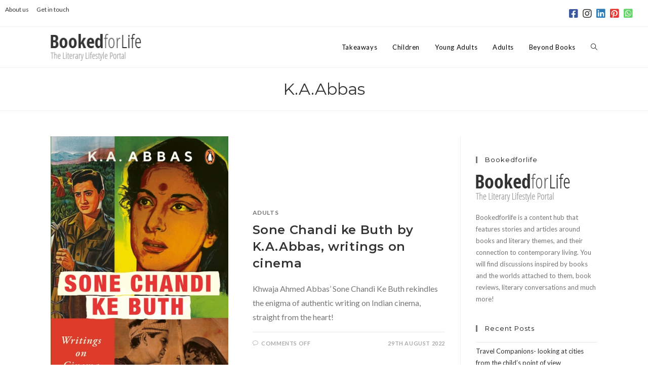

--- FILE ---
content_type: text/html; charset=UTF-8
request_url: https://www.bookedforlife.in/tag/k-a-abbas/
body_size: 32934
content:
<!DOCTYPE html>
<html class="html" lang="en-GB">
<head>
	<meta charset="UTF-8">
	<link rel="profile" href="https://gmpg.org/xfn/11">

	<style>
	/* Custom BSA_PRO Styles */

	/* fonts */

	/* form */
	.bsaProOrderingForm {   }
	.bsaProInput input,
	.bsaProInput input[type='file'],
	.bsaProSelectSpace select,
	.bsaProInputsRight .bsaInputInner,
	.bsaProInputsRight .bsaInputInner label {   }
	.bsaProPrice  {  }
	.bsaProDiscount  {   }
	.bsaProOrderingForm .bsaProSubmit,
	.bsaProOrderingForm .bsaProSubmit:hover,
	.bsaProOrderingForm .bsaProSubmit:active {   }

	/* allerts */
	.bsaProAlert,
	.bsaProAlert > a,
	.bsaProAlert > a:hover,
	.bsaProAlert > a:focus {  }
	.bsaProAlertSuccess {  }
	.bsaProAlertFailed {  }

	/* stats */
	.bsaStatsWrapper .ct-chart .ct-series.ct-series-b .ct-bar,
	.bsaStatsWrapper .ct-chart .ct-series.ct-series-b .ct-line,
	.bsaStatsWrapper .ct-chart .ct-series.ct-series-b .ct-point,
	.bsaStatsWrapper .ct-chart .ct-series.ct-series-b .ct-slice.ct-donut { stroke: #673AB7 !important; }

	.bsaStatsWrapper  .ct-chart .ct-series.ct-series-a .ct-bar,
	.bsaStatsWrapper .ct-chart .ct-series.ct-series-a .ct-line,
	.bsaStatsWrapper .ct-chart .ct-series.ct-series-a .ct-point,
	.bsaStatsWrapper .ct-chart .ct-series.ct-series-a .ct-slice.ct-donut { stroke: #FBCD39 !important; }


	/* Custom CSS */
	
</style><meta name='robots' content='index, follow, max-image-preview:large, max-snippet:-1, max-video-preview:-1' />
	<style>img:is([sizes="auto" i], [sizes^="auto," i]) { contain-intrinsic-size: 3000px 1500px }</style>
	<meta name="viewport" content="width=device-width, initial-scale=1">
	<!-- This site is optimized with the Yoast SEO plugin v25.3.1 - https://yoast.com/wordpress/plugins/seo/ -->
	<title>K.A.Abbas Archives - Bookedforlife</title>
	<link rel="canonical" href="https://www.bookedforlife.in/tag/k-a-abbas/" />
	<meta property="og:locale" content="en_GB" />
	<meta property="og:type" content="article" />
	<meta property="og:title" content="K.A.Abbas Archives - Bookedforlife" />
	<meta property="og:url" content="https://www.bookedforlife.in/tag/k-a-abbas/" />
	<meta property="og:site_name" content="Bookedforlife" />
	<meta name="twitter:card" content="summary_large_image" />
	<script type="application/ld+json" class="yoast-schema-graph">{"@context":"https://schema.org","@graph":[{"@type":"CollectionPage","@id":"https://www.bookedforlife.in/tag/k-a-abbas/","url":"https://www.bookedforlife.in/tag/k-a-abbas/","name":"K.A.Abbas Archives - Bookedforlife","isPartOf":{"@id":"https://www.bookedforlife.in/#website"},"primaryImageOfPage":{"@id":"https://www.bookedforlife.in/tag/k-a-abbas/#primaryimage"},"image":{"@id":"https://www.bookedforlife.in/tag/k-a-abbas/#primaryimage"},"thumbnailUrl":"https://www.bookedforlife.in/wp-content/uploads/2022/08/Sone-Chandi-ke-Buth-image.jpg","breadcrumb":{"@id":"https://www.bookedforlife.in/tag/k-a-abbas/#breadcrumb"},"inLanguage":"en-GB"},{"@type":"ImageObject","inLanguage":"en-GB","@id":"https://www.bookedforlife.in/tag/k-a-abbas/#primaryimage","url":"https://www.bookedforlife.in/wp-content/uploads/2022/08/Sone-Chandi-ke-Buth-image.jpg","contentUrl":"https://www.bookedforlife.in/wp-content/uploads/2022/08/Sone-Chandi-ke-Buth-image.jpg","width":408,"height":650,"caption":"Sone Chandi ke Buth by K.A.Abbas, writings on cinema"},{"@type":"BreadcrumbList","@id":"https://www.bookedforlife.in/tag/k-a-abbas/#breadcrumb","itemListElement":[{"@type":"ListItem","position":1,"name":"Home","item":"https://www.bookedforlife.in/"},{"@type":"ListItem","position":2,"name":"K.A.Abbas"}]},{"@type":"WebSite","@id":"https://www.bookedforlife.in/#website","url":"https://www.bookedforlife.in/","name":"Bookedforlife","description":"The Literary Lifestyle Portal","publisher":{"@id":"https://www.bookedforlife.in/#organization"},"potentialAction":[{"@type":"SearchAction","target":{"@type":"EntryPoint","urlTemplate":"https://www.bookedforlife.in/?s={search_term_string}"},"query-input":{"@type":"PropertyValueSpecification","valueRequired":true,"valueName":"search_term_string"}}],"inLanguage":"en-GB"},{"@type":"Organization","@id":"https://www.bookedforlife.in/#organization","name":"Bookedforlife","url":"https://www.bookedforlife.in/","logo":{"@type":"ImageObject","inLanguage":"en-GB","@id":"https://www.bookedforlife.in/#/schema/logo/image/","url":"https://www.bookedforlife.in/wp-content/uploads/2019/11/booked-for-life-new-logo.png","contentUrl":"https://www.bookedforlife.in/wp-content/uploads/2019/11/booked-for-life-new-logo.png","width":187,"height":56,"caption":"Bookedforlife"},"image":{"@id":"https://www.bookedforlife.in/#/schema/logo/image/"}}]}</script>
	<!-- / Yoast SEO plugin. -->


<link rel='dns-prefetch' href='//static.addtoany.com' />
<link rel='dns-prefetch' href='//cdn.jsdelivr.net' />
<link rel='dns-prefetch' href='//fonts.googleapis.com' />
<link rel='dns-prefetch' href='//use.fontawesome.com' />
<link rel="alternate" type="application/rss+xml" title="Bookedforlife &raquo; Feed" href="https://www.bookedforlife.in/feed/" />
<link rel="alternate" type="application/rss+xml" title="Bookedforlife &raquo; K.A.Abbas Tag Feed" href="https://www.bookedforlife.in/tag/k-a-abbas/feed/" />
<script>
window._wpemojiSettings = {"baseUrl":"https:\/\/s.w.org\/images\/core\/emoji\/15.0.3\/72x72\/","ext":".png","svgUrl":"https:\/\/s.w.org\/images\/core\/emoji\/15.0.3\/svg\/","svgExt":".svg","source":{"concatemoji":"https:\/\/www.bookedforlife.in\/wp-includes\/js\/wp-emoji-release.min.js?ver=6.7.4"}};
/*! This file is auto-generated */
!function(i,n){var o,s,e;function c(e){try{var t={supportTests:e,timestamp:(new Date).valueOf()};sessionStorage.setItem(o,JSON.stringify(t))}catch(e){}}function p(e,t,n){e.clearRect(0,0,e.canvas.width,e.canvas.height),e.fillText(t,0,0);var t=new Uint32Array(e.getImageData(0,0,e.canvas.width,e.canvas.height).data),r=(e.clearRect(0,0,e.canvas.width,e.canvas.height),e.fillText(n,0,0),new Uint32Array(e.getImageData(0,0,e.canvas.width,e.canvas.height).data));return t.every(function(e,t){return e===r[t]})}function u(e,t,n){switch(t){case"flag":return n(e,"\ud83c\udff3\ufe0f\u200d\u26a7\ufe0f","\ud83c\udff3\ufe0f\u200b\u26a7\ufe0f")?!1:!n(e,"\ud83c\uddfa\ud83c\uddf3","\ud83c\uddfa\u200b\ud83c\uddf3")&&!n(e,"\ud83c\udff4\udb40\udc67\udb40\udc62\udb40\udc65\udb40\udc6e\udb40\udc67\udb40\udc7f","\ud83c\udff4\u200b\udb40\udc67\u200b\udb40\udc62\u200b\udb40\udc65\u200b\udb40\udc6e\u200b\udb40\udc67\u200b\udb40\udc7f");case"emoji":return!n(e,"\ud83d\udc26\u200d\u2b1b","\ud83d\udc26\u200b\u2b1b")}return!1}function f(e,t,n){var r="undefined"!=typeof WorkerGlobalScope&&self instanceof WorkerGlobalScope?new OffscreenCanvas(300,150):i.createElement("canvas"),a=r.getContext("2d",{willReadFrequently:!0}),o=(a.textBaseline="top",a.font="600 32px Arial",{});return e.forEach(function(e){o[e]=t(a,e,n)}),o}function t(e){var t=i.createElement("script");t.src=e,t.defer=!0,i.head.appendChild(t)}"undefined"!=typeof Promise&&(o="wpEmojiSettingsSupports",s=["flag","emoji"],n.supports={everything:!0,everythingExceptFlag:!0},e=new Promise(function(e){i.addEventListener("DOMContentLoaded",e,{once:!0})}),new Promise(function(t){var n=function(){try{var e=JSON.parse(sessionStorage.getItem(o));if("object"==typeof e&&"number"==typeof e.timestamp&&(new Date).valueOf()<e.timestamp+604800&&"object"==typeof e.supportTests)return e.supportTests}catch(e){}return null}();if(!n){if("undefined"!=typeof Worker&&"undefined"!=typeof OffscreenCanvas&&"undefined"!=typeof URL&&URL.createObjectURL&&"undefined"!=typeof Blob)try{var e="postMessage("+f.toString()+"("+[JSON.stringify(s),u.toString(),p.toString()].join(",")+"));",r=new Blob([e],{type:"text/javascript"}),a=new Worker(URL.createObjectURL(r),{name:"wpTestEmojiSupports"});return void(a.onmessage=function(e){c(n=e.data),a.terminate(),t(n)})}catch(e){}c(n=f(s,u,p))}t(n)}).then(function(e){for(var t in e)n.supports[t]=e[t],n.supports.everything=n.supports.everything&&n.supports[t],"flag"!==t&&(n.supports.everythingExceptFlag=n.supports.everythingExceptFlag&&n.supports[t]);n.supports.everythingExceptFlag=n.supports.everythingExceptFlag&&!n.supports.flag,n.DOMReady=!1,n.readyCallback=function(){n.DOMReady=!0}}).then(function(){return e}).then(function(){var e;n.supports.everything||(n.readyCallback(),(e=n.source||{}).concatemoji?t(e.concatemoji):e.wpemoji&&e.twemoji&&(t(e.twemoji),t(e.wpemoji)))}))}((window,document),window._wpemojiSettings);
</script>

<link rel='stylesheet' id='formidable-css' href='https://www.bookedforlife.in/wp-content/plugins/formidable/css/formidableforms.css?ver=619958' media='all' />
<link rel='stylesheet' id='sbi_styles-css' href='https://www.bookedforlife.in/wp-content/plugins/instagram-feed/css/sbi-styles.min.css?ver=6.9.1' media='all' />
<style id='wp-emoji-styles-inline-css'>

	img.wp-smiley, img.emoji {
		display: inline !important;
		border: none !important;
		box-shadow: none !important;
		height: 1em !important;
		width: 1em !important;
		margin: 0 0.07em !important;
		vertical-align: -0.1em !important;
		background: none !important;
		padding: 0 !important;
	}
</style>
<link rel='stylesheet' id='wp-block-library-css' href='https://www.bookedforlife.in/wp-includes/css/dist/block-library/style.min.css?ver=6.7.4' media='all' />
<style id='wp-block-library-theme-inline-css'>
.wp-block-audio :where(figcaption){color:#555;font-size:13px;text-align:center}.is-dark-theme .wp-block-audio :where(figcaption){color:#ffffffa6}.wp-block-audio{margin:0 0 1em}.wp-block-code{border:1px solid #ccc;border-radius:4px;font-family:Menlo,Consolas,monaco,monospace;padding:.8em 1em}.wp-block-embed :where(figcaption){color:#555;font-size:13px;text-align:center}.is-dark-theme .wp-block-embed :where(figcaption){color:#ffffffa6}.wp-block-embed{margin:0 0 1em}.blocks-gallery-caption{color:#555;font-size:13px;text-align:center}.is-dark-theme .blocks-gallery-caption{color:#ffffffa6}:root :where(.wp-block-image figcaption){color:#555;font-size:13px;text-align:center}.is-dark-theme :root :where(.wp-block-image figcaption){color:#ffffffa6}.wp-block-image{margin:0 0 1em}.wp-block-pullquote{border-bottom:4px solid;border-top:4px solid;color:currentColor;margin-bottom:1.75em}.wp-block-pullquote cite,.wp-block-pullquote footer,.wp-block-pullquote__citation{color:currentColor;font-size:.8125em;font-style:normal;text-transform:uppercase}.wp-block-quote{border-left:.25em solid;margin:0 0 1.75em;padding-left:1em}.wp-block-quote cite,.wp-block-quote footer{color:currentColor;font-size:.8125em;font-style:normal;position:relative}.wp-block-quote:where(.has-text-align-right){border-left:none;border-right:.25em solid;padding-left:0;padding-right:1em}.wp-block-quote:where(.has-text-align-center){border:none;padding-left:0}.wp-block-quote.is-large,.wp-block-quote.is-style-large,.wp-block-quote:where(.is-style-plain){border:none}.wp-block-search .wp-block-search__label{font-weight:700}.wp-block-search__button{border:1px solid #ccc;padding:.375em .625em}:where(.wp-block-group.has-background){padding:1.25em 2.375em}.wp-block-separator.has-css-opacity{opacity:.4}.wp-block-separator{border:none;border-bottom:2px solid;margin-left:auto;margin-right:auto}.wp-block-separator.has-alpha-channel-opacity{opacity:1}.wp-block-separator:not(.is-style-wide):not(.is-style-dots){width:100px}.wp-block-separator.has-background:not(.is-style-dots){border-bottom:none;height:1px}.wp-block-separator.has-background:not(.is-style-wide):not(.is-style-dots){height:2px}.wp-block-table{margin:0 0 1em}.wp-block-table td,.wp-block-table th{word-break:normal}.wp-block-table :where(figcaption){color:#555;font-size:13px;text-align:center}.is-dark-theme .wp-block-table :where(figcaption){color:#ffffffa6}.wp-block-video :where(figcaption){color:#555;font-size:13px;text-align:center}.is-dark-theme .wp-block-video :where(figcaption){color:#ffffffa6}.wp-block-video{margin:0 0 1em}:root :where(.wp-block-template-part.has-background){margin-bottom:0;margin-top:0;padding:1.25em 2.375em}
</style>
<style id='co-authors-plus-coauthors-style-inline-css'>
.wp-block-co-authors-plus-coauthors.is-layout-flow [class*=wp-block-co-authors-plus]{display:inline}

</style>
<style id='co-authors-plus-avatar-style-inline-css'>
.wp-block-co-authors-plus-avatar :where(img){height:auto;max-width:100%;vertical-align:bottom}.wp-block-co-authors-plus-coauthors.is-layout-flow .wp-block-co-authors-plus-avatar :where(img){vertical-align:middle}.wp-block-co-authors-plus-avatar:is(.alignleft,.alignright){display:table}.wp-block-co-authors-plus-avatar.aligncenter{display:table;margin-inline:auto}

</style>
<style id='co-authors-plus-image-style-inline-css'>
.wp-block-co-authors-plus-image{margin-bottom:0}.wp-block-co-authors-plus-image :where(img){height:auto;max-width:100%;vertical-align:bottom}.wp-block-co-authors-plus-coauthors.is-layout-flow .wp-block-co-authors-plus-image :where(img){vertical-align:middle}.wp-block-co-authors-plus-image:is(.alignfull,.alignwide) :where(img){width:100%}.wp-block-co-authors-plus-image:is(.alignleft,.alignright){display:table}.wp-block-co-authors-plus-image.aligncenter{display:table;margin-inline:auto}

</style>
<style id='auto-amazon-links-unit-style-inline-css'>
.aal-gutenberg-preview{max-height:400px;overflow:auto}

</style>
<style id='feedzy-rss-feeds-loop-style-inline-css'>
.wp-block-feedzy-rss-feeds-loop{display:grid;gap:24px;grid-template-columns:repeat(1,1fr)}@media(min-width:782px){.wp-block-feedzy-rss-feeds-loop.feedzy-loop-columns-2,.wp-block-feedzy-rss-feeds-loop.feedzy-loop-columns-3,.wp-block-feedzy-rss-feeds-loop.feedzy-loop-columns-4,.wp-block-feedzy-rss-feeds-loop.feedzy-loop-columns-5{grid-template-columns:repeat(2,1fr)}}@media(min-width:960px){.wp-block-feedzy-rss-feeds-loop.feedzy-loop-columns-2{grid-template-columns:repeat(2,1fr)}.wp-block-feedzy-rss-feeds-loop.feedzy-loop-columns-3{grid-template-columns:repeat(3,1fr)}.wp-block-feedzy-rss-feeds-loop.feedzy-loop-columns-4{grid-template-columns:repeat(4,1fr)}.wp-block-feedzy-rss-feeds-loop.feedzy-loop-columns-5{grid-template-columns:repeat(5,1fr)}}.wp-block-feedzy-rss-feeds-loop .wp-block-image.is-style-rounded img{border-radius:9999px}.wp-block-feedzy-rss-feeds-loop .wp-block-image:has(:is(img:not([src]),img[src=""])){display:none}

</style>
<link rel='stylesheet' id='mpp_gutenberg-css' href='https://www.bookedforlife.in/wp-content/plugins/metronet-profile-picture/dist/blocks.style.build.css?ver=2.6.3' media='all' />
<link rel='stylesheet' id='mediaelement-css' href='https://www.bookedforlife.in/wp-includes/js/mediaelement/mediaelementplayer-legacy.min.css?ver=4.2.17' media='all' />
<link rel='stylesheet' id='wp-mediaelement-css' href='https://www.bookedforlife.in/wp-includes/js/mediaelement/wp-mediaelement.min.css?ver=6.7.4' media='all' />
<link rel='stylesheet' id='view_editor_gutenberg_frontend_assets-css' href='https://www.bookedforlife.in/wp-content/plugins/wp-views/public/css/views-frontend.css?ver=3.6.18' media='all' />
<style id='view_editor_gutenberg_frontend_assets-inline-css'>
.wpv-sort-list-dropdown.wpv-sort-list-dropdown-style-default > span.wpv-sort-list,.wpv-sort-list-dropdown.wpv-sort-list-dropdown-style-default .wpv-sort-list-item {border-color: #cdcdcd;}.wpv-sort-list-dropdown.wpv-sort-list-dropdown-style-default .wpv-sort-list-item a {color: #444;background-color: #fff;}.wpv-sort-list-dropdown.wpv-sort-list-dropdown-style-default a:hover,.wpv-sort-list-dropdown.wpv-sort-list-dropdown-style-default a:focus {color: #000;background-color: #eee;}.wpv-sort-list-dropdown.wpv-sort-list-dropdown-style-default .wpv-sort-list-item.wpv-sort-list-current a {color: #000;background-color: #eee;}
.wpv-sort-list-dropdown.wpv-sort-list-dropdown-style-default > span.wpv-sort-list,.wpv-sort-list-dropdown.wpv-sort-list-dropdown-style-default .wpv-sort-list-item {border-color: #cdcdcd;}.wpv-sort-list-dropdown.wpv-sort-list-dropdown-style-default .wpv-sort-list-item a {color: #444;background-color: #fff;}.wpv-sort-list-dropdown.wpv-sort-list-dropdown-style-default a:hover,.wpv-sort-list-dropdown.wpv-sort-list-dropdown-style-default a:focus {color: #000;background-color: #eee;}.wpv-sort-list-dropdown.wpv-sort-list-dropdown-style-default .wpv-sort-list-item.wpv-sort-list-current a {color: #000;background-color: #eee;}.wpv-sort-list-dropdown.wpv-sort-list-dropdown-style-grey > span.wpv-sort-list,.wpv-sort-list-dropdown.wpv-sort-list-dropdown-style-grey .wpv-sort-list-item {border-color: #cdcdcd;}.wpv-sort-list-dropdown.wpv-sort-list-dropdown-style-grey .wpv-sort-list-item a {color: #444;background-color: #eeeeee;}.wpv-sort-list-dropdown.wpv-sort-list-dropdown-style-grey a:hover,.wpv-sort-list-dropdown.wpv-sort-list-dropdown-style-grey a:focus {color: #000;background-color: #e5e5e5;}.wpv-sort-list-dropdown.wpv-sort-list-dropdown-style-grey .wpv-sort-list-item.wpv-sort-list-current a {color: #000;background-color: #e5e5e5;}
.wpv-sort-list-dropdown.wpv-sort-list-dropdown-style-default > span.wpv-sort-list,.wpv-sort-list-dropdown.wpv-sort-list-dropdown-style-default .wpv-sort-list-item {border-color: #cdcdcd;}.wpv-sort-list-dropdown.wpv-sort-list-dropdown-style-default .wpv-sort-list-item a {color: #444;background-color: #fff;}.wpv-sort-list-dropdown.wpv-sort-list-dropdown-style-default a:hover,.wpv-sort-list-dropdown.wpv-sort-list-dropdown-style-default a:focus {color: #000;background-color: #eee;}.wpv-sort-list-dropdown.wpv-sort-list-dropdown-style-default .wpv-sort-list-item.wpv-sort-list-current a {color: #000;background-color: #eee;}.wpv-sort-list-dropdown.wpv-sort-list-dropdown-style-grey > span.wpv-sort-list,.wpv-sort-list-dropdown.wpv-sort-list-dropdown-style-grey .wpv-sort-list-item {border-color: #cdcdcd;}.wpv-sort-list-dropdown.wpv-sort-list-dropdown-style-grey .wpv-sort-list-item a {color: #444;background-color: #eeeeee;}.wpv-sort-list-dropdown.wpv-sort-list-dropdown-style-grey a:hover,.wpv-sort-list-dropdown.wpv-sort-list-dropdown-style-grey a:focus {color: #000;background-color: #e5e5e5;}.wpv-sort-list-dropdown.wpv-sort-list-dropdown-style-grey .wpv-sort-list-item.wpv-sort-list-current a {color: #000;background-color: #e5e5e5;}.wpv-sort-list-dropdown.wpv-sort-list-dropdown-style-blue > span.wpv-sort-list,.wpv-sort-list-dropdown.wpv-sort-list-dropdown-style-blue .wpv-sort-list-item {border-color: #0099cc;}.wpv-sort-list-dropdown.wpv-sort-list-dropdown-style-blue .wpv-sort-list-item a {color: #444;background-color: #cbddeb;}.wpv-sort-list-dropdown.wpv-sort-list-dropdown-style-blue a:hover,.wpv-sort-list-dropdown.wpv-sort-list-dropdown-style-blue a:focus {color: #000;background-color: #95bedd;}.wpv-sort-list-dropdown.wpv-sort-list-dropdown-style-blue .wpv-sort-list-item.wpv-sort-list-current a {color: #000;background-color: #95bedd;}
</style>
<style id='font-awesome-svg-styles-default-inline-css'>
.svg-inline--fa {
  display: inline-block;
  height: 1em;
  overflow: visible;
  vertical-align: -.125em;
}
</style>
<link rel='stylesheet' id='font-awesome-svg-styles-css' href='https://www.bookedforlife.in/wp-content/uploads/font-awesome/v5.11.2/css/svg-with-js.css' media='all' />
<style id='font-awesome-svg-styles-inline-css'>
   .wp-block-font-awesome-icon svg::before,
   .wp-rich-text-font-awesome-icon svg::before {content: unset;}
</style>
<style id='classic-theme-styles-inline-css'>
/*! This file is auto-generated */
.wp-block-button__link{color:#fff;background-color:#32373c;border-radius:9999px;box-shadow:none;text-decoration:none;padding:calc(.667em + 2px) calc(1.333em + 2px);font-size:1.125em}.wp-block-file__button{background:#32373c;color:#fff;text-decoration:none}
</style>
<style id='global-styles-inline-css'>
:root{--wp--preset--aspect-ratio--square: 1;--wp--preset--aspect-ratio--4-3: 4/3;--wp--preset--aspect-ratio--3-4: 3/4;--wp--preset--aspect-ratio--3-2: 3/2;--wp--preset--aspect-ratio--2-3: 2/3;--wp--preset--aspect-ratio--16-9: 16/9;--wp--preset--aspect-ratio--9-16: 9/16;--wp--preset--color--black: #000000;--wp--preset--color--cyan-bluish-gray: #abb8c3;--wp--preset--color--white: #ffffff;--wp--preset--color--pale-pink: #f78da7;--wp--preset--color--vivid-red: #cf2e2e;--wp--preset--color--luminous-vivid-orange: #ff6900;--wp--preset--color--luminous-vivid-amber: #fcb900;--wp--preset--color--light-green-cyan: #7bdcb5;--wp--preset--color--vivid-green-cyan: #00d084;--wp--preset--color--pale-cyan-blue: #8ed1fc;--wp--preset--color--vivid-cyan-blue: #0693e3;--wp--preset--color--vivid-purple: #9b51e0;--wp--preset--gradient--vivid-cyan-blue-to-vivid-purple: linear-gradient(135deg,rgba(6,147,227,1) 0%,rgb(155,81,224) 100%);--wp--preset--gradient--light-green-cyan-to-vivid-green-cyan: linear-gradient(135deg,rgb(122,220,180) 0%,rgb(0,208,130) 100%);--wp--preset--gradient--luminous-vivid-amber-to-luminous-vivid-orange: linear-gradient(135deg,rgba(252,185,0,1) 0%,rgba(255,105,0,1) 100%);--wp--preset--gradient--luminous-vivid-orange-to-vivid-red: linear-gradient(135deg,rgba(255,105,0,1) 0%,rgb(207,46,46) 100%);--wp--preset--gradient--very-light-gray-to-cyan-bluish-gray: linear-gradient(135deg,rgb(238,238,238) 0%,rgb(169,184,195) 100%);--wp--preset--gradient--cool-to-warm-spectrum: linear-gradient(135deg,rgb(74,234,220) 0%,rgb(151,120,209) 20%,rgb(207,42,186) 40%,rgb(238,44,130) 60%,rgb(251,105,98) 80%,rgb(254,248,76) 100%);--wp--preset--gradient--blush-light-purple: linear-gradient(135deg,rgb(255,206,236) 0%,rgb(152,150,240) 100%);--wp--preset--gradient--blush-bordeaux: linear-gradient(135deg,rgb(254,205,165) 0%,rgb(254,45,45) 50%,rgb(107,0,62) 100%);--wp--preset--gradient--luminous-dusk: linear-gradient(135deg,rgb(255,203,112) 0%,rgb(199,81,192) 50%,rgb(65,88,208) 100%);--wp--preset--gradient--pale-ocean: linear-gradient(135deg,rgb(255,245,203) 0%,rgb(182,227,212) 50%,rgb(51,167,181) 100%);--wp--preset--gradient--electric-grass: linear-gradient(135deg,rgb(202,248,128) 0%,rgb(113,206,126) 100%);--wp--preset--gradient--midnight: linear-gradient(135deg,rgb(2,3,129) 0%,rgb(40,116,252) 100%);--wp--preset--font-size--small: 13px;--wp--preset--font-size--medium: 20px;--wp--preset--font-size--large: 36px;--wp--preset--font-size--x-large: 42px;--wp--preset--spacing--20: 0.44rem;--wp--preset--spacing--30: 0.67rem;--wp--preset--spacing--40: 1rem;--wp--preset--spacing--50: 1.5rem;--wp--preset--spacing--60: 2.25rem;--wp--preset--spacing--70: 3.38rem;--wp--preset--spacing--80: 5.06rem;--wp--preset--shadow--natural: 6px 6px 9px rgba(0, 0, 0, 0.2);--wp--preset--shadow--deep: 12px 12px 50px rgba(0, 0, 0, 0.4);--wp--preset--shadow--sharp: 6px 6px 0px rgba(0, 0, 0, 0.2);--wp--preset--shadow--outlined: 6px 6px 0px -3px rgba(255, 255, 255, 1), 6px 6px rgba(0, 0, 0, 1);--wp--preset--shadow--crisp: 6px 6px 0px rgba(0, 0, 0, 1);}:where(.is-layout-flex){gap: 0.5em;}:where(.is-layout-grid){gap: 0.5em;}body .is-layout-flex{display: flex;}.is-layout-flex{flex-wrap: wrap;align-items: center;}.is-layout-flex > :is(*, div){margin: 0;}body .is-layout-grid{display: grid;}.is-layout-grid > :is(*, div){margin: 0;}:where(.wp-block-columns.is-layout-flex){gap: 2em;}:where(.wp-block-columns.is-layout-grid){gap: 2em;}:where(.wp-block-post-template.is-layout-flex){gap: 1.25em;}:where(.wp-block-post-template.is-layout-grid){gap: 1.25em;}.has-black-color{color: var(--wp--preset--color--black) !important;}.has-cyan-bluish-gray-color{color: var(--wp--preset--color--cyan-bluish-gray) !important;}.has-white-color{color: var(--wp--preset--color--white) !important;}.has-pale-pink-color{color: var(--wp--preset--color--pale-pink) !important;}.has-vivid-red-color{color: var(--wp--preset--color--vivid-red) !important;}.has-luminous-vivid-orange-color{color: var(--wp--preset--color--luminous-vivid-orange) !important;}.has-luminous-vivid-amber-color{color: var(--wp--preset--color--luminous-vivid-amber) !important;}.has-light-green-cyan-color{color: var(--wp--preset--color--light-green-cyan) !important;}.has-vivid-green-cyan-color{color: var(--wp--preset--color--vivid-green-cyan) !important;}.has-pale-cyan-blue-color{color: var(--wp--preset--color--pale-cyan-blue) !important;}.has-vivid-cyan-blue-color{color: var(--wp--preset--color--vivid-cyan-blue) !important;}.has-vivid-purple-color{color: var(--wp--preset--color--vivid-purple) !important;}.has-black-background-color{background-color: var(--wp--preset--color--black) !important;}.has-cyan-bluish-gray-background-color{background-color: var(--wp--preset--color--cyan-bluish-gray) !important;}.has-white-background-color{background-color: var(--wp--preset--color--white) !important;}.has-pale-pink-background-color{background-color: var(--wp--preset--color--pale-pink) !important;}.has-vivid-red-background-color{background-color: var(--wp--preset--color--vivid-red) !important;}.has-luminous-vivid-orange-background-color{background-color: var(--wp--preset--color--luminous-vivid-orange) !important;}.has-luminous-vivid-amber-background-color{background-color: var(--wp--preset--color--luminous-vivid-amber) !important;}.has-light-green-cyan-background-color{background-color: var(--wp--preset--color--light-green-cyan) !important;}.has-vivid-green-cyan-background-color{background-color: var(--wp--preset--color--vivid-green-cyan) !important;}.has-pale-cyan-blue-background-color{background-color: var(--wp--preset--color--pale-cyan-blue) !important;}.has-vivid-cyan-blue-background-color{background-color: var(--wp--preset--color--vivid-cyan-blue) !important;}.has-vivid-purple-background-color{background-color: var(--wp--preset--color--vivid-purple) !important;}.has-black-border-color{border-color: var(--wp--preset--color--black) !important;}.has-cyan-bluish-gray-border-color{border-color: var(--wp--preset--color--cyan-bluish-gray) !important;}.has-white-border-color{border-color: var(--wp--preset--color--white) !important;}.has-pale-pink-border-color{border-color: var(--wp--preset--color--pale-pink) !important;}.has-vivid-red-border-color{border-color: var(--wp--preset--color--vivid-red) !important;}.has-luminous-vivid-orange-border-color{border-color: var(--wp--preset--color--luminous-vivid-orange) !important;}.has-luminous-vivid-amber-border-color{border-color: var(--wp--preset--color--luminous-vivid-amber) !important;}.has-light-green-cyan-border-color{border-color: var(--wp--preset--color--light-green-cyan) !important;}.has-vivid-green-cyan-border-color{border-color: var(--wp--preset--color--vivid-green-cyan) !important;}.has-pale-cyan-blue-border-color{border-color: var(--wp--preset--color--pale-cyan-blue) !important;}.has-vivid-cyan-blue-border-color{border-color: var(--wp--preset--color--vivid-cyan-blue) !important;}.has-vivid-purple-border-color{border-color: var(--wp--preset--color--vivid-purple) !important;}.has-vivid-cyan-blue-to-vivid-purple-gradient-background{background: var(--wp--preset--gradient--vivid-cyan-blue-to-vivid-purple) !important;}.has-light-green-cyan-to-vivid-green-cyan-gradient-background{background: var(--wp--preset--gradient--light-green-cyan-to-vivid-green-cyan) !important;}.has-luminous-vivid-amber-to-luminous-vivid-orange-gradient-background{background: var(--wp--preset--gradient--luminous-vivid-amber-to-luminous-vivid-orange) !important;}.has-luminous-vivid-orange-to-vivid-red-gradient-background{background: var(--wp--preset--gradient--luminous-vivid-orange-to-vivid-red) !important;}.has-very-light-gray-to-cyan-bluish-gray-gradient-background{background: var(--wp--preset--gradient--very-light-gray-to-cyan-bluish-gray) !important;}.has-cool-to-warm-spectrum-gradient-background{background: var(--wp--preset--gradient--cool-to-warm-spectrum) !important;}.has-blush-light-purple-gradient-background{background: var(--wp--preset--gradient--blush-light-purple) !important;}.has-blush-bordeaux-gradient-background{background: var(--wp--preset--gradient--blush-bordeaux) !important;}.has-luminous-dusk-gradient-background{background: var(--wp--preset--gradient--luminous-dusk) !important;}.has-pale-ocean-gradient-background{background: var(--wp--preset--gradient--pale-ocean) !important;}.has-electric-grass-gradient-background{background: var(--wp--preset--gradient--electric-grass) !important;}.has-midnight-gradient-background{background: var(--wp--preset--gradient--midnight) !important;}.has-small-font-size{font-size: var(--wp--preset--font-size--small) !important;}.has-medium-font-size{font-size: var(--wp--preset--font-size--medium) !important;}.has-large-font-size{font-size: var(--wp--preset--font-size--large) !important;}.has-x-large-font-size{font-size: var(--wp--preset--font-size--x-large) !important;}
:where(.wp-block-post-template.is-layout-flex){gap: 1.25em;}:where(.wp-block-post-template.is-layout-grid){gap: 1.25em;}
:where(.wp-block-columns.is-layout-flex){gap: 2em;}:where(.wp-block-columns.is-layout-grid){gap: 2em;}
:root :where(.wp-block-pullquote){font-size: 1.5em;line-height: 1.6;}
</style>
<link rel='stylesheet' id='buy_sell_ads_pro_main_stylesheet-css' href='https://www.bookedforlife.in/wp-content/plugins/_bsa-pro-scripteo/frontend/css/asset/style.css?ver=6.7.4' media='all' />
<link rel='stylesheet' id='buy_sell_ads_pro_user_panel-css' href='https://www.bookedforlife.in/wp-content/plugins/_bsa-pro-scripteo/frontend/css/asset/user-panel.css?ver=6.7.4' media='all' />
<link rel='stylesheet' id='buy_sell_ads_pro_template_stylesheet-css' href='https://www.bookedforlife.in/wp-content/plugins/_bsa-pro-scripteo/frontend/css/template.css.php?ver=6.7.4' media='all' />
<link rel='stylesheet' id='buy_sell_ads_pro_animate_stylesheet-css' href='https://www.bookedforlife.in/wp-content/plugins/_bsa-pro-scripteo/frontend/css/asset/animate.css?ver=6.7.4' media='all' />
<link rel='stylesheet' id='buy_sell_ads_pro_chart_stylesheet-css' href='https://www.bookedforlife.in/wp-content/plugins/_bsa-pro-scripteo/frontend/css/asset/chart.css?ver=6.7.4' media='all' />
<link rel='stylesheet' id='buy_sell_ads_pro_owl_carousel_stylesheet-css' href='https://www.bookedforlife.in/wp-content/plugins/_bsa-pro-scripteo/frontend/css/asset/bsa.carousel.css?ver=6.7.4' media='all' />
<link rel='stylesheet' id='buy_sell_ads_pro_materialize_stylesheet-css' href='https://www.bookedforlife.in/wp-content/plugins/_bsa-pro-scripteo/frontend/css/asset/material-design.css?ver=6.7.4' media='all' />
<link rel='stylesheet' id='jquery-ui-css' href='https://www.bookedforlife.in/wp-content/plugins/_bsa-pro-scripteo/frontend/css/asset/ui-datapicker.css?ver=6.7.4' media='all' />
<link rel='stylesheet' id='aalb_basics_css-css' href='https://www.bookedforlife.in/wp-content/plugins/amazon-associates-link-builder/css/aalb_basics.css?ver=1.9.3' media='all' />
<link rel='stylesheet' id='ppress-frontend-css' href='https://www.bookedforlife.in/wp-content/plugins/wp-user-avatar/assets/css/frontend.min.css?ver=4.16.8' media='all' />
<link rel='stylesheet' id='ppress-flatpickr-css' href='https://www.bookedforlife.in/wp-content/plugins/wp-user-avatar/assets/flatpickr/flatpickr.min.css?ver=4.16.8' media='all' />
<link rel='stylesheet' id='ppress-select2-css' href='https://www.bookedforlife.in/wp-content/plugins/wp-user-avatar/assets/select2/select2.min.css?ver=6.7.4' media='all' />
<link rel='stylesheet' id='amazon-auto-links-_common-css' href='https://www.bookedforlife.in/wp-content/plugins/amazon-auto-links/template/_common/style.min.css?ver=5.4.3' media='all' />
<link rel='stylesheet' id='amazon-auto-links-list-css' href='https://www.bookedforlife.in/wp-content/plugins/amazon-auto-links/template/list/style.min.css?ver=1.4.1' media='all' />
<link rel='stylesheet' id='oceanwp-style-css' href='https://www.bookedforlife.in/wp-content/themes/oceanwp/assets/css/style.min.css?ver=1.0' media='all' />
<link rel='stylesheet' id='child-style-css' href='https://www.bookedforlife.in/wp-content/themes/oceanwp-child-theme-master/style.css?ver=6.7.4' media='all' />
<link rel='stylesheet' id='mediatree-css' href='https://www.bookedforlife.in/wp-content/themes/oceanwp-child-theme-master/css/mediatree.css?ver=4.4' media='all' />
<link rel='stylesheet' id='slick-css-css' href='https://www.bookedforlife.in/wp-content/themes/oceanwp-child-theme-master/slick/slick.css?ver=3.0' media='all' />
<link rel='stylesheet' id='slick-theme-css-css' href='https://www.bookedforlife.in/wp-content/themes/oceanwp-child-theme-master/slick/slick-theme.css?ver=3.7' media='all' />
<link rel='stylesheet' id='font-awesome-css' href='https://www.bookedforlife.in/wp-content/themes/oceanwp/assets/fonts/fontawesome/css/all.min.css?ver=6.7.2' media='all' />
<link rel='stylesheet' id='simple-line-icons-css' href='https://www.bookedforlife.in/wp-content/themes/oceanwp/assets/css/third/simple-line-icons.min.css?ver=2.4.0' media='all' />
<link rel='stylesheet' id='oceanwp-google-font-lato-css' href='//fonts.googleapis.com/css?family=Lato%3A100%2C200%2C300%2C400%2C500%2C600%2C700%2C800%2C900%2C100i%2C200i%2C300i%2C400i%2C500i%2C600i%2C700i%2C800i%2C900i&#038;subset=latin&#038;display=swap&#038;ver=6.7.4' media='all' />
<link rel='stylesheet' id='oceanwp-google-font-montserrat-css' href='//fonts.googleapis.com/css?family=Montserrat%3A100%2C200%2C300%2C400%2C500%2C600%2C700%2C800%2C900%2C100i%2C200i%2C300i%2C400i%2C500i%2C600i%2C700i%2C800i%2C900i&#038;subset=latin&#038;display=swap&#038;ver=6.7.4' media='all' />
<link rel='stylesheet' id='font-awesome-official-css' href='https://use.fontawesome.com/releases/v5.11.2/css/all.css' media='all' integrity="sha384-KA6wR/X5RY4zFAHpv/CnoG2UW1uogYfdnP67Uv7eULvTveboZJg0qUpmJZb5VqzN" crossorigin="anonymous" />
<style id='akismet-widget-style-inline-css'>

			.a-stats {
				--akismet-color-mid-green: #357b49;
				--akismet-color-white: #fff;
				--akismet-color-light-grey: #f6f7f7;

				max-width: 350px;
				width: auto;
			}

			.a-stats * {
				all: unset;
				box-sizing: border-box;
			}

			.a-stats strong {
				font-weight: 600;
			}

			.a-stats a.a-stats__link,
			.a-stats a.a-stats__link:visited,
			.a-stats a.a-stats__link:active {
				background: var(--akismet-color-mid-green);
				border: none;
				box-shadow: none;
				border-radius: 8px;
				color: var(--akismet-color-white);
				cursor: pointer;
				display: block;
				font-family: -apple-system, BlinkMacSystemFont, 'Segoe UI', 'Roboto', 'Oxygen-Sans', 'Ubuntu', 'Cantarell', 'Helvetica Neue', sans-serif;
				font-weight: 500;
				padding: 12px;
				text-align: center;
				text-decoration: none;
				transition: all 0.2s ease;
			}

			/* Extra specificity to deal with TwentyTwentyOne focus style */
			.widget .a-stats a.a-stats__link:focus {
				background: var(--akismet-color-mid-green);
				color: var(--akismet-color-white);
				text-decoration: none;
			}

			.a-stats a.a-stats__link:hover {
				filter: brightness(110%);
				box-shadow: 0 4px 12px rgba(0, 0, 0, 0.06), 0 0 2px rgba(0, 0, 0, 0.16);
			}

			.a-stats .count {
				color: var(--akismet-color-white);
				display: block;
				font-size: 1.5em;
				line-height: 1.4;
				padding: 0 13px;
				white-space: nowrap;
			}
		
</style>
<link rel='stylesheet' id='dashicons-css' href='https://www.bookedforlife.in/wp-includes/css/dashicons.min.css?ver=6.7.4' media='all' />
<link rel='stylesheet' id='wp-pointer-css' href='https://www.bookedforlife.in/wp-includes/css/wp-pointer.min.css?ver=6.7.4' media='all' />
<link rel='stylesheet' id='oceanwp-overrides-css-css' href='https://www.bookedforlife.in/wp-content/plugins/wp-views/vendor/toolset/toolset-theme-settings/res/css/themes/oceanwp-overrides.css?ver=1.5.4' media='screen' />
<link rel='stylesheet' id='addtoany-css' href='https://www.bookedforlife.in/wp-content/plugins/add-to-any/addtoany.min.css?ver=1.16' media='all' />
<style id='addtoany-inline-css'>
@media screen and (min-width:981px){
.a2a_floating_style.a2a_default_style{display:none;}
}
</style>
<link rel='stylesheet' id='oe-widgets-style-css' href='https://www.bookedforlife.in/wp-content/plugins/ocean-extra/assets/css/widgets.css?ver=6.7.4' media='all' />
<link rel='stylesheet' id='osh-styles-css' href='https://www.bookedforlife.in/wp-content/plugins/ocean-sticky-header/assets/css/style.min.css?ver=6.7.4' media='all' />
<link rel='stylesheet' id='font-awesome-official-v4shim-css' href='https://use.fontawesome.com/releases/v5.11.2/css/v4-shims.css' media='all' integrity="sha384-/EdpJd7d6gGFiQ/vhh7iOjiZdf4+6K4al/XrX6FxxZwDSrAdWxAynr4p/EA/vyPQ" crossorigin="anonymous" />
<style id='font-awesome-official-v4shim-inline-css'>
@font-face {
font-family: "FontAwesome";
font-display: block;
src: url("https://use.fontawesome.com/releases/v5.11.2/webfonts/fa-brands-400.eot"),
		url("https://use.fontawesome.com/releases/v5.11.2/webfonts/fa-brands-400.eot?#iefix") format("embedded-opentype"),
		url("https://use.fontawesome.com/releases/v5.11.2/webfonts/fa-brands-400.woff2") format("woff2"),
		url("https://use.fontawesome.com/releases/v5.11.2/webfonts/fa-brands-400.woff") format("woff"),
		url("https://use.fontawesome.com/releases/v5.11.2/webfonts/fa-brands-400.ttf") format("truetype"),
		url("https://use.fontawesome.com/releases/v5.11.2/webfonts/fa-brands-400.svg#fontawesome") format("svg");
}

@font-face {
font-family: "FontAwesome";
font-display: block;
src: url("https://use.fontawesome.com/releases/v5.11.2/webfonts/fa-solid-900.eot"),
		url("https://use.fontawesome.com/releases/v5.11.2/webfonts/fa-solid-900.eot?#iefix") format("embedded-opentype"),
		url("https://use.fontawesome.com/releases/v5.11.2/webfonts/fa-solid-900.woff2") format("woff2"),
		url("https://use.fontawesome.com/releases/v5.11.2/webfonts/fa-solid-900.woff") format("woff"),
		url("https://use.fontawesome.com/releases/v5.11.2/webfonts/fa-solid-900.ttf") format("truetype"),
		url("https://use.fontawesome.com/releases/v5.11.2/webfonts/fa-solid-900.svg#fontawesome") format("svg");
}

@font-face {
font-family: "FontAwesome";
font-display: block;
src: url("https://use.fontawesome.com/releases/v5.11.2/webfonts/fa-regular-400.eot"),
		url("https://use.fontawesome.com/releases/v5.11.2/webfonts/fa-regular-400.eot?#iefix") format("embedded-opentype"),
		url("https://use.fontawesome.com/releases/v5.11.2/webfonts/fa-regular-400.woff2") format("woff2"),
		url("https://use.fontawesome.com/releases/v5.11.2/webfonts/fa-regular-400.woff") format("woff"),
		url("https://use.fontawesome.com/releases/v5.11.2/webfonts/fa-regular-400.ttf") format("truetype"),
		url("https://use.fontawesome.com/releases/v5.11.2/webfonts/fa-regular-400.svg#fontawesome") format("svg");
unicode-range: U+F004-F005,U+F007,U+F017,U+F022,U+F024,U+F02E,U+F03E,U+F044,U+F057-F059,U+F06E,U+F070,U+F075,U+F07B-F07C,U+F080,U+F086,U+F089,U+F094,U+F09D,U+F0A0,U+F0A4-F0A7,U+F0C5,U+F0C7-F0C8,U+F0E0,U+F0EB,U+F0F3,U+F0F8,U+F0FE,U+F111,U+F118-F11A,U+F11C,U+F133,U+F144,U+F146,U+F14A,U+F14D-F14E,U+F150-F152,U+F15B-F15C,U+F164-F165,U+F185-F186,U+F191-F192,U+F1AD,U+F1C1-F1C9,U+F1CD,U+F1D8,U+F1E3,U+F1EA,U+F1F6,U+F1F9,U+F20A,U+F247-F249,U+F24D,U+F254-F25B,U+F25D,U+F267,U+F271-F274,U+F279,U+F28B,U+F28D,U+F2B5-F2B6,U+F2B9,U+F2BB,U+F2BD,U+F2C1-F2C2,U+F2D0,U+F2D2,U+F2DC,U+F2ED,U+F328,U+F358-F35B,U+F3A5,U+F3D1,U+F410,U+F4AD;
}
</style>
<script src="https://www.bookedforlife.in/wp-content/plugins/wp-views/vendor/toolset/common-es/public/toolset-common-es-frontend.js?ver=174000" id="toolset-common-es-frontend-js"></script>
<script src="https://www.bookedforlife.in/wp-includes/js/jquery/jquery.min.js?ver=3.7.1" id="jquery-core-js"></script>
<script src="https://www.bookedforlife.in/wp-includes/js/jquery/jquery-migrate.min.js?ver=3.4.1" id="jquery-migrate-js"></script>
<script id="thickbox-js-extra">
var thickboxL10n = {"next":"Next >","prev":"< Prev","image":"Image","of":"of","close":"Close","noiframes":"This feature requires inline frames. You have iframes disabled or your browser does not support them.","loadingAnimation":"https:\/\/www.bookedforlife.in\/wp-includes\/js\/thickbox\/loadingAnimation.gif"};
</script>
<script src="https://www.bookedforlife.in/wp-includes/js/thickbox/thickbox.js?ver=3.1-20121105" id="thickbox-js"></script>
<script src="https://www.bookedforlife.in/wp-includes/js/underscore.min.js?ver=1.13.7" id="underscore-js"></script>
<script src="https://www.bookedforlife.in/wp-includes/js/shortcode.min.js?ver=6.7.4" id="shortcode-js"></script>
<script src="https://www.bookedforlife.in/wp-admin/js/media-upload.min.js?ver=6.7.4" id="media-upload-js"></script>
<script src="https://www.bookedforlife.in/wp-content/plugins/_bsa-pro-scripteo/frontend/js/script.js?ver=6.7.4" id="buy_sell_ads_pro_js_script-js"></script>
<script src="https://www.bookedforlife.in/wp-content/plugins/_bsa-pro-scripteo/frontend/js/jquery.viewportchecker.js?ver=6.7.4" id="buy_sell_ads_pro_viewport_checker_js_script-js"></script>
<script src="https://www.bookedforlife.in/wp-content/plugins/_bsa-pro-scripteo/frontend/js/chart.js?ver=6.7.4" id="buy_sell_ads_pro_chart_js_script-js"></script>
<script src="https://www.bookedforlife.in/wp-content/plugins/_bsa-pro-scripteo/frontend/js/bsa.carousel.js?ver=6.7.4" id="buy_sell_ads_pro_owl_carousel_js_script-js"></script>
<script src="https://www.bookedforlife.in/wp-content/plugins/_bsa-pro-scripteo/frontend/js/jquery.simplyscroll.js?ver=6.7.4" id="buy_sell_ads_pro_simply_scroll_js_script-js"></script>
<script id="addtoany-core-js-before">
window.a2a_config=window.a2a_config||{};a2a_config.callbacks=[];a2a_config.overlays=[];a2a_config.templates={};a2a_localize = {
	Share: "Share",
	Save: "Save",
	Subscribe: "Subscribe",
	Email: "Email",
	Bookmark: "Bookmark",
	ShowAll: "Show All",
	ShowLess: "Show less",
	FindServices: "Find service(s)",
	FindAnyServiceToAddTo: "Instantly find any service to add to",
	PoweredBy: "Powered by",
	ShareViaEmail: "Share via email",
	SubscribeViaEmail: "Subscribe via email",
	BookmarkInYourBrowser: "Bookmark in your browser",
	BookmarkInstructions: "Press Ctrl+D or \u2318+D to bookmark this page",
	AddToYourFavorites: "Add to your favourites",
	SendFromWebOrProgram: "Send from any email address or email program",
	EmailProgram: "Email program",
	More: "More&#8230;",
	ThanksForSharing: "Thanks for sharing!",
	ThanksForFollowing: "Thanks for following!"
};
</script>
<script defer src="https://static.addtoany.com/menu/page.js" id="addtoany-core-js"></script>
<script defer src="https://www.bookedforlife.in/wp-content/plugins/add-to-any/addtoany.min.js?ver=1.1" id="addtoany-jquery-js"></script>
<script src="https://www.bookedforlife.in/wp-content/plugins/wp-user-avatar/assets/flatpickr/flatpickr.min.js?ver=4.16.8" id="ppress-flatpickr-js"></script>
<script src="https://www.bookedforlife.in/wp-content/plugins/wp-user-avatar/assets/select2/select2.min.js?ver=4.16.8" id="ppress-select2-js"></script>
<script src="https://cdn.jsdelivr.net/npm/js-cookie@2/src/js.cookie.min.js?ver=1.0" id="js-cookie-js-js"></script>
<script src="https://www.bookedforlife.in/wp-content/themes/oceanwp-child-theme-master/js/jquery.exitintent.js?ver=1.0" id="exitintent-js-js"></script>
<link rel="https://api.w.org/" href="https://www.bookedforlife.in/wp-json/" /><link rel="alternate" title="JSON" type="application/json" href="https://www.bookedforlife.in/wp-json/wp/v2/tags/2034" /><link rel="EditURI" type="application/rsd+xml" title="RSD" href="https://www.bookedforlife.in/xmlrpc.php?rsd" />
<meta name="generator" content="WordPress 6.7.4" />
<style type="text/css">
.feedzy-rss-link-icon:after {
	content: url("https://www.bookedforlife.in/wp-content/plugins/feedzy-rss-feeds/img/external-link.png");
	margin-left: 3px;
}
</style>
		<meta name="p:domain_verify" content="39f27046e723de26a9b77fdcb4e5eca3"/>
<!-- Global site tag (gtag.js) - Google Analytics -->
<script async src="https://www.googletagmanager.com/gtag/js?id=UA-24164465-40"></script>
<script>
  window.dataLayer = window.dataLayer || [];
  function gtag(){dataLayer.push(arguments);}
  gtag('js', new Date());

  gtag('config', 'UA-24164465-40');
</script>

<style>
.popup-window-container, .toolset-dialog-container, .js-wpv-add a span {
    display: block !important;
}
</style>

<script>
jQuery(document).ready(function(){
jQuery('li.trail-item span:contains("Blogs")').parentsUntil("ol.trail-items").hide();
});
</script><script type="text/javascript">
    "function"!=typeof loadGsLib&&(loadGsLib=function(){var e=document.createElement("script");
    e.type="text/javascript",e.async=!0,e.src="https://api.at.getsocial.io/get/v1/c243f3/gs_async.js";
    var t=document.getElementsByTagName("script")[0];t.parentNode.insertBefore(e,t)})();
    var GETSOCIAL_VERSION = "4.5";
</script><script>document.documentElement.className += " js";</script>
<style type='text/css' id='amazon-auto-links-button-css' data-version='5.4.3'>.amazon-auto-links-button.amazon-auto-links-button-default { background-image: -webkit-linear-gradient(top, #4997e5, #3f89ba);background-image: -moz-linear-gradient(top, #4997e5, #3f89ba);background-image: -ms-linear-gradient(top, #4997e5, #3f89ba);background-image: -o-linear-gradient(top, #4997e5, #3f89ba);background-image: linear-gradient(to bottom, #4997e5, #3f89ba);-webkit-border-radius: 4px;-moz-border-radius: 4px;border-radius: 4px;margin-left: auto;margin-right: auto;text-align: center;white-space: nowrap;color: #ffffff;font-size: 13px;text-shadow: 0 0 transparent;width: 100px;padding: 7px 8px 8px 8px;background: #3498db;border: solid #6891a5 1px;text-decoration: none;}.amazon-auto-links-button.amazon-auto-links-button-default:hover {background: #3cb0fd;background-image: -webkit-linear-gradient(top, #3cb0fd, #3498db);background-image: -moz-linear-gradient(top, #3cb0fd, #3498db);background-image: -ms-linear-gradient(top, #3cb0fd, #3498db);background-image: -o-linear-gradient(top, #3cb0fd, #3498db);background-image: linear-gradient(to bottom, #3cb0fd, #3498db);text-decoration: none;}.amazon-auto-links-button.amazon-auto-links-button-default > a {color: inherit; border-bottom: none;text-decoration: none; }.amazon-auto-links-button.amazon-auto-links-button-default > a:hover {color: inherit;}.amazon-auto-links-button > a, .amazon-auto-links-button > a:hover {-webkit-box-shadow: none;box-shadow: none;color: inherit;}div.amazon-auto-links-button {line-height: 1.3; }button.amazon-auto-links-button {white-space: nowrap;}.amazon-auto-links-button-link {text-decoration: none;}.amazon-auto-links-button-8135 { display: block; margin-right: auto; margin-left: auto; position: relative; width: 148px; height: 79px; transform: scale(0.98); } .amazon-auto-links-button-8135:hover { transform: scale(1.0); } .amazon-auto-links-button-8135 > img { height: unset; max-width: 100%; max-height: 100%; margin-right: auto; margin-left: auto; display: block; position: absolute; top: 50%; left: 50%; -ms-transform: translate(-50%, -50%); transform: translate(-50%, -50%); } .amazon-auto-links-button-8135 > img:hover { filter: alpha(opacity=70); opacity: 0.7; }.amazon-auto-links-button-8134 { display: block; margin-right: auto; margin-left: auto; position: relative; width: 176px; height: 28px; } .amazon-auto-links-button-8134 > img { height: unset; max-width: 100%; max-height: 100%; margin-right: auto; margin-left: auto; display: block; position: absolute; top: 50%; left: 50%; -ms-transform: translate(-50%, -50%); transform: translate(-50%, -50%); }.amazon-auto-links-button-8130 { margin-right: auto; margin-left: auto; white-space: nowrap; text-align: center; display: inline-flex; justify-content: space-around; font-size: 13px; color: #ffffff; font-weight: 400; padding-top: 8px; padding-right: 16px; padding-bottom: 8px; padding-left: 16px; border-radius: 4px; border-color: #1f628d; border-width: 1px; background-color: #4997e5; transform: scale(0.98); border-style: none; background-solid: solid; } .amazon-auto-links-button-8130 * { box-sizing: border-box; } .amazon-auto-links-button-8130 .button-icon { margin-right: auto; margin-left: auto; display: none; height: auto; border: solid 0; } .amazon-auto-links-button-8130 .button-icon > i { display: inline-block; width: 100%; height: 100%; } .amazon-auto-links-button-8130 .button-icon-left { display: inline-flex; background-color: transparent; border-color: transparent; padding: 0px; margin: 0px; min-height: 17px; min-width: 17px; padding-top: 0px; padding-right: 0px; padding-bottom: 0px; padding-left: 0px; } .amazon-auto-links-button-8130 .button-icon-left > i { background-color: #ffffff; background-size: contain; background-position: center; background-repeat: no-repeat; -webkit-mask-image: url('https://bookedforlife.in/wp-content/plugins/amazon-auto-links/include/core/component/button/asset/image/icon/cart.svg'); mask-image: url('https://bookedforlife.in/wp-content/plugins/amazon-auto-links/include/core/component/button/asset/image/icon/cart.svg'); -webkit-mask-position: center center; mask-position: center center; -webkit-mask-repeat: no-repeat; mask-repeat: no-repeat; } .amazon-auto-links-button-8130 .button-label { margin-top: 0px; margin-right: 8px; margin-bottom: 0px; margin-left: 8px; } .amazon-auto-links-button-8130 > * { align-items: center; display: inline-flex; vertical-align: middle; } .amazon-auto-links-button-8130:hover { transform: scale(1.0); filter: alpha(opacity=70); opacity: 0.7; }.amazon-auto-links-button-8131 { margin-right: auto; margin-left: auto; white-space: nowrap; text-align: center; display: inline-flex; justify-content: space-around; font-size: 13px; color: #ffffff; font-weight: 400; padding-top: 8px; padding-right: 16px; padding-bottom: 8px; padding-left: 16px; border-radius: 0px; border-color: #1f628d; border-width: 1px; background-color: #0a0101; transform: scale(0.98); border-style: none; background-solid: solid; } .amazon-auto-links-button-8131 * { box-sizing: border-box; } .amazon-auto-links-button-8131 .button-icon { margin-right: auto; margin-left: auto; display: none; height: auto; border: solid 0; } .amazon-auto-links-button-8131 .button-icon > i { display: inline-block; width: 100%; height: 100%; } .amazon-auto-links-button-8131 .button-icon-left { display: inline-flex; background-color: transparent; border-color: transparent; padding: 0px; margin: 0px; min-height: 17px; min-width: 17px; padding-top: 0px; padding-right: 0px; padding-bottom: 0px; padding-left: 0px; } .amazon-auto-links-button-8131 .button-icon-left > i { background-color: #ffffff; background-size: contain; background-position: center; background-repeat: no-repeat; -webkit-mask-image: url('https://bookedforlife.in/wp-content/plugins/amazon-auto-links/include/core/component/button/asset/image/icon/cart.svg'); mask-image: url('https://bookedforlife.in/wp-content/plugins/amazon-auto-links/include/core/component/button/asset/image/icon/cart.svg'); -webkit-mask-position: center center; mask-position: center center; -webkit-mask-repeat: no-repeat; mask-repeat: no-repeat; } .amazon-auto-links-button-8131 .button-icon-right { display: inline-flex; background-color: #ffffff; border-color: transparent; margin: 0px; min-height: 17px; min-width: 17px; border-radius: 10px; padding-top: 0px; padding-right: 0px; padding-bottom: 0px; padding-left: 2px; } .amazon-auto-links-button-8131 .button-icon-right > i { background-color: #000000; background-size: contain; background-position: center; background-repeat: no-repeat; -webkit-mask-image: url('https://bookedforlife.in/wp-content/plugins/amazon-auto-links/include/core/component/button/asset/image/icon/controls-play.svg'); mask-image: url('https://bookedforlife.in/wp-content/plugins/amazon-auto-links/include/core/component/button/asset/image/icon/controls-play.svg'); -webkit-mask-position: center center; mask-position: center center; -webkit-mask-repeat: no-repeat; mask-repeat: no-repeat; } .amazon-auto-links-button-8131 .button-label { margin-top: 0px; margin-right: 16px; margin-bottom: 0px; margin-left: 16px; } .amazon-auto-links-button-8131 > * { align-items: center; display: inline-flex; vertical-align: middle; } .amazon-auto-links-button-8131:hover { transform: scale(1.0); filter: alpha(opacity=70); opacity: 0.7; }.amazon-auto-links-button-8132 { margin-right: auto; margin-left: auto; white-space: nowrap; text-align: center; display: inline-flex; justify-content: space-around; font-size: 13px; color: #000000; font-weight: 500; padding-top: 8px; padding-right: 16px; padding-bottom: 8px; padding-left: 16px; border-radius: 19px; border-color: #e8b500; border-width: 1px; background-color: #ffd814; transform: scale(0.98); border-style: solid; background-solid: solid; } .amazon-auto-links-button-8132 * { box-sizing: border-box; } .amazon-auto-links-button-8132 .button-icon { margin-right: auto; margin-left: auto; display: none; height: auto; border: solid 0; } .amazon-auto-links-button-8132 .button-icon > i { display: inline-block; width: 100%; height: 100%; } .amazon-auto-links-button-8132 .button-label { margin-top: 0px; margin-right: 32px; margin-bottom: 0px; margin-left: 32px; } .amazon-auto-links-button-8132 > * { align-items: center; display: inline-flex; vertical-align: middle; } .amazon-auto-links-button-8132:hover { transform: scale(1.0); filter: alpha(opacity=70); opacity: 0.7; }.amazon-auto-links-button-8133 { margin-right: auto; margin-left: auto; white-space: nowrap; text-align: center; display: inline-flex; justify-content: space-around; font-size: 13px; color: #000000; font-weight: 500; padding: 3px; border-radius: 4px; border-color: #c89411 #b0820f #99710d; border-width: 1px; background-color: #ecb21f; transform: scale(0.98); border-style: solid; background-image: linear-gradient(to bottom,#f8e3ad,#eeba37); } .amazon-auto-links-button-8133 * { box-sizing: border-box; } .amazon-auto-links-button-8133 .button-icon { margin-right: auto; margin-left: auto; display: none; height: auto; border: solid 0; } .amazon-auto-links-button-8133 .button-icon > i { display: inline-block; width: 100%; height: 100%; } .amazon-auto-links-button-8133 .button-icon-left { display: inline-flex; background-color: #2d2d2d; border-width: 1px; border-color: #0a0a0a; border-radius: 2px; margin: 0px; padding-top: 2px; padding-right: 2px; padding-bottom: 3px; padding-left: 2px; min-width: 25px; min-height: 25px; } .amazon-auto-links-button-8133 .button-icon-left > i { background-color: #ffffff; background-size: contain; background-position: center; background-repeat: no-repeat; -webkit-mask-image: url('https://bookedforlife.in/wp-content/plugins/amazon-auto-links/include/core/component/button/asset/image/icon/cart.svg'); mask-image: url('https://bookedforlife.in/wp-content/plugins/amazon-auto-links/include/core/component/button/asset/image/icon/cart.svg'); -webkit-mask-position: center center; mask-position: center center; -webkit-mask-repeat: no-repeat; mask-repeat: no-repeat; } .amazon-auto-links-button-8133 .button-label { margin-top: 0px; margin-right: 32px; margin-bottom: 0px; margin-left: 32px; } .amazon-auto-links-button-8133 > * { align-items: center; display: inline-flex; vertical-align: middle; } .amazon-auto-links-button-8133:hover { transform: scale(1.0); filter: alpha(opacity=70); opacity: 0.7; }</style> <script> window.addEventListener("load",function(){ var c={script:false,link:false}; function ls(s) { if(!['script','link'].includes(s)||c[s]){return;}c[s]=true; var d=document,f=d.getElementsByTagName(s)[0],j=d.createElement(s); if(s==='script'){j.async=true;j.src='https://www.bookedforlife.in/wp-content/plugins/wp-views/vendor/toolset/blocks/public/js/frontend.js?v=1.6.14';}else{ j.rel='stylesheet';j.href='https://www.bookedforlife.in/wp-content/plugins/wp-views/vendor/toolset/blocks/public/css/style.css?v=1.6.14';} f.parentNode.insertBefore(j, f); }; function ex(){ls('script');ls('link')} window.addEventListener("scroll", ex, {once: true}); if (('IntersectionObserver' in window) && ('IntersectionObserverEntry' in window) && ('intersectionRatio' in window.IntersectionObserverEntry.prototype)) { var i = 0, fb = document.querySelectorAll("[class^='tb-']"), o = new IntersectionObserver(es => { es.forEach(e => { o.unobserve(e.target); if (e.intersectionRatio > 0) { ex();o.disconnect();}else{ i++;if(fb.length>i){o.observe(fb[i])}} }) }); if (fb.length) { o.observe(fb[i]) } } }) </script>
	<noscript>
		<link rel="stylesheet" href="https://www.bookedforlife.in/wp-content/plugins/wp-views/vendor/toolset/blocks/public/css/style.css">
	</noscript><link rel="icon" href="https://www.bookedforlife.in/wp-content/uploads/2017/03/Bookedforlife-1-150x150.png" sizes="32x32" />
<link rel="icon" href="https://www.bookedforlife.in/wp-content/uploads/2017/03/Bookedforlife-1.png" sizes="192x192" />
<link rel="apple-touch-icon" href="https://www.bookedforlife.in/wp-content/uploads/2017/03/Bookedforlife-1.png" />
<meta name="msapplication-TileImage" content="https://www.bookedforlife.in/wp-content/uploads/2017/03/Bookedforlife-1.png" />
		<style id="wp-custom-css">
			.slider-main-wrapper .slick-list.draggable{background-color:#f7f7f7}.slider-main-wrapper .post-title h2{font-size:20px !important}.slider-main-wrapper button.slick-prev.slick-arrow{right:auto !important;left:-40px}#content #instagram-feed-container h2{padding:0;margin:0 0 10px 0}body.home #main #content-wrap{padding-top:0 !important}.horizontal-ads-768{max-width:768px;margin:0 auto}div#content{clear:both !important}.wp-embed-responsive .wp-block-embed .wp-block-embed__wrapper:before{position:relative}.horizontal-ads{margin-bottom:0 !important}/* .wp-embed-responsive .wp-block-embed.wp-embed-aspect-16-9 .wp-block-embed__wrapper:before{padding-top:0 !important}*/.horizontal-ads{max-width:1000px !important}.footer-bottom-cotainer{display:flex;justify-content:space-between}.home .page-header{display:none;visibility:hidden}ul#menu-primary{background:transparent}/* img.custom-logo{background:#e6e2e2;padding:5px;border-radius:10px;margin:5px}*/.blog-entry.post .thumbnail img{/*border-radius:12px;*/}.bsaProItemInner__thumb{text-align:center;margin-left:auto;margin-right:auto}.bsaProItem.bsaReset{width:100% !important;max-width:100% !important;text-align:center}.horizontal-ads{max-width:768px;margin:0 auto !important}@media only screen and (max-width:959px){#main #content-wrap.container{width:90% !important;margin-left:auto;margin-right:auto}aside#right-sidebar,aside#left-sidebar{display:none;visibility:hidden}header#site-header{width:95% !important;margin-left:auto;margin-right:auto}}.social-media-follow{display:flex;font-size:20px;justify-content:space-between}.top-bar-right{width:10%;margin-right:20px}.social-media-follow a{transition:all .2s ease-in-out}.social-media-follow a:hover{color:black;transform:scale(1.1)}a.facebook{color:#3b579d !important}a.insta{color:#333333 !important}a.linkedin{color:#2A7BB6 !important}a.pinterest{color:#E73631 !important}a.whatsapp{color:#62D467 !important}.single .thumbnail{text-align:center}.single .thumbnail img{width:auto}.none{display:none;visibility:hidden}.site-search-toggle span{font-size:18px;font-weight:bold}.category-header-title span i.fas{font-size:24px}.home .a2a_kit{display:none}@media (max-width:767px){.slider-main-wrapper .slick-arrow{right:auto !important;left:-40px;display:none}}		</style>
		<!-- OceanWP CSS -->
<style type="text/css">
/* Colors */a:hover,a.light:hover,.theme-heading .text::before,.theme-heading .text::after,#top-bar-content >a:hover,#top-bar-social li.oceanwp-email a:hover,#site-navigation-wrap .dropdown-menu >li >a:hover,#site-header.medium-header #medium-searchform button:hover,.oceanwp-mobile-menu-icon a:hover,.blog-entry.post .blog-entry-header .entry-title a:hover,.blog-entry.post .blog-entry-readmore a:hover,.blog-entry.thumbnail-entry .blog-entry-category a,ul.meta li a:hover,.dropcap,.single nav.post-navigation .nav-links .title,body .related-post-title a:hover,body #wp-calendar caption,body .contact-info-widget.default i,body .contact-info-widget.big-icons i,body .custom-links-widget .oceanwp-custom-links li a:hover,body .custom-links-widget .oceanwp-custom-links li a:hover:before,body .posts-thumbnails-widget li a:hover,body .social-widget li.oceanwp-email a:hover,.comment-author .comment-meta .comment-reply-link,#respond #cancel-comment-reply-link:hover,#footer-widgets .footer-box a:hover,#footer-bottom a:hover,#footer-bottom #footer-bottom-menu a:hover,.sidr a:hover,.sidr-class-dropdown-toggle:hover,.sidr-class-menu-item-has-children.active >a,.sidr-class-menu-item-has-children.active >a >.sidr-class-dropdown-toggle,input[type=checkbox]:checked:before{color:#777777}.single nav.post-navigation .nav-links .title .owp-icon use,.blog-entry.post .blog-entry-readmore a:hover .owp-icon use,body .contact-info-widget.default .owp-icon use,body .contact-info-widget.big-icons .owp-icon use{stroke:#777777}input[type="button"],input[type="reset"],input[type="submit"],button[type="submit"],.button,#site-navigation-wrap .dropdown-menu >li.btn >a >span,.thumbnail:hover i,.thumbnail:hover .link-post-svg-icon,.post-quote-content,.omw-modal .omw-close-modal,body .contact-info-widget.big-icons li:hover i,body .contact-info-widget.big-icons li:hover .owp-icon,body div.wpforms-container-full .wpforms-form input[type=submit],body div.wpforms-container-full .wpforms-form button[type=submit],body div.wpforms-container-full .wpforms-form .wpforms-page-button,.woocommerce-cart .wp-element-button,.woocommerce-checkout .wp-element-button,.wp-block-button__link{background-color:#777777}.widget-title{border-color:#777777}blockquote{border-color:#777777}.wp-block-quote{border-color:#777777}#searchform-dropdown{border-color:#777777}.dropdown-menu .sub-menu{border-color:#777777}.blog-entry.large-entry .blog-entry-readmore a:hover{border-color:#777777}.oceanwp-newsletter-form-wrap input[type="email"]:focus{border-color:#777777}.social-widget li.oceanwp-email a:hover{border-color:#777777}#respond #cancel-comment-reply-link:hover{border-color:#777777}body .contact-info-widget.big-icons li:hover i{border-color:#777777}body .contact-info-widget.big-icons li:hover .owp-icon{border-color:#777777}#footer-widgets .oceanwp-newsletter-form-wrap input[type="email"]:focus{border-color:#777777}input[type="button"]:hover,input[type="reset"]:hover,input[type="submit"]:hover,button[type="submit"]:hover,input[type="button"]:focus,input[type="reset"]:focus,input[type="submit"]:focus,button[type="submit"]:focus,.button:hover,.button:focus,#site-navigation-wrap .dropdown-menu >li.btn >a:hover >span,.post-quote-author,.omw-modal .omw-close-modal:hover,body div.wpforms-container-full .wpforms-form input[type=submit]:hover,body div.wpforms-container-full .wpforms-form button[type=submit]:hover,body div.wpforms-container-full .wpforms-form .wpforms-page-button:hover,.woocommerce-cart .wp-element-button:hover,.woocommerce-checkout .wp-element-button:hover,.wp-block-button__link:hover{background-color:#777777}a:hover{color:#777777}a:hover .owp-icon use{stroke:#777777}body .theme-button,body input[type="submit"],body button[type="submit"],body button,body .button,body div.wpforms-container-full .wpforms-form input[type=submit],body div.wpforms-container-full .wpforms-form button[type=submit],body div.wpforms-container-full .wpforms-form .wpforms-page-button,.woocommerce-cart .wp-element-button,.woocommerce-checkout .wp-element-button,.wp-block-button__link{border-color:#ffffff}body .theme-button:hover,body input[type="submit"]:hover,body button[type="submit"]:hover,body button:hover,body .button:hover,body div.wpforms-container-full .wpforms-form input[type=submit]:hover,body div.wpforms-container-full .wpforms-form input[type=submit]:active,body div.wpforms-container-full .wpforms-form button[type=submit]:hover,body div.wpforms-container-full .wpforms-form button[type=submit]:active,body div.wpforms-container-full .wpforms-form .wpforms-page-button:hover,body div.wpforms-container-full .wpforms-form .wpforms-page-button:active,.woocommerce-cart .wp-element-button:hover,.woocommerce-checkout .wp-element-button:hover,.wp-block-button__link:hover{border-color:#ffffff}.site-breadcrumbs a:hover,.background-image-page-header .site-breadcrumbs a:hover{color:#777777}.site-breadcrumbs a:hover .owp-icon use,.background-image-page-header .site-breadcrumbs a:hover .owp-icon use{stroke:#777777}body{color:#777777}h1,h2,h3,h4,h5,h6,.theme-heading,.widget-title,.oceanwp-widget-recent-posts-title,.comment-reply-title,.entry-title,.sidebar-box .widget-title{color:#111111}/* OceanWP Style Settings CSS */.container{width:1080px}@media only screen and (min-width:960px){.content-area,.content-left-sidebar .content-area{width:75%}}@media only screen and (min-width:960px){.widget-area,.content-left-sidebar .widget-area{width:25%}}.theme-button,input[type="submit"],button[type="submit"],button,.button,body div.wpforms-container-full .wpforms-form input[type=submit],body div.wpforms-container-full .wpforms-form button[type=submit],body div.wpforms-container-full .wpforms-form .wpforms-page-button{border-style:solid}.theme-button,input[type="submit"],button[type="submit"],button,.button,body div.wpforms-container-full .wpforms-form input[type=submit],body div.wpforms-container-full .wpforms-form button[type=submit],body div.wpforms-container-full .wpforms-form .wpforms-page-button{border-width:1px}form input[type="text"],form input[type="password"],form input[type="email"],form input[type="url"],form input[type="date"],form input[type="month"],form input[type="time"],form input[type="datetime"],form input[type="datetime-local"],form input[type="week"],form input[type="number"],form input[type="search"],form input[type="tel"],form input[type="color"],form select,form textarea,.woocommerce .woocommerce-checkout .select2-container--default .select2-selection--single{border-style:solid}body div.wpforms-container-full .wpforms-form input[type=date],body div.wpforms-container-full .wpforms-form input[type=datetime],body div.wpforms-container-full .wpforms-form input[type=datetime-local],body div.wpforms-container-full .wpforms-form input[type=email],body div.wpforms-container-full .wpforms-form input[type=month],body div.wpforms-container-full .wpforms-form input[type=number],body div.wpforms-container-full .wpforms-form input[type=password],body div.wpforms-container-full .wpforms-form input[type=range],body div.wpforms-container-full .wpforms-form input[type=search],body div.wpforms-container-full .wpforms-form input[type=tel],body div.wpforms-container-full .wpforms-form input[type=text],body div.wpforms-container-full .wpforms-form input[type=time],body div.wpforms-container-full .wpforms-form input[type=url],body div.wpforms-container-full .wpforms-form input[type=week],body div.wpforms-container-full .wpforms-form select,body div.wpforms-container-full .wpforms-form textarea{border-style:solid}form input[type="text"],form input[type="password"],form input[type="email"],form input[type="url"],form input[type="date"],form input[type="month"],form input[type="time"],form input[type="datetime"],form input[type="datetime-local"],form input[type="week"],form input[type="number"],form input[type="search"],form input[type="tel"],form input[type="color"],form select,form textarea{border-radius:3px}body div.wpforms-container-full .wpforms-form input[type=date],body div.wpforms-container-full .wpforms-form input[type=datetime],body div.wpforms-container-full .wpforms-form input[type=datetime-local],body div.wpforms-container-full .wpforms-form input[type=email],body div.wpforms-container-full .wpforms-form input[type=month],body div.wpforms-container-full .wpforms-form input[type=number],body div.wpforms-container-full .wpforms-form input[type=password],body div.wpforms-container-full .wpforms-form input[type=range],body div.wpforms-container-full .wpforms-form input[type=search],body div.wpforms-container-full .wpforms-form input[type=tel],body div.wpforms-container-full .wpforms-form input[type=text],body div.wpforms-container-full .wpforms-form input[type=time],body div.wpforms-container-full .wpforms-form input[type=url],body div.wpforms-container-full .wpforms-form input[type=week],body div.wpforms-container-full .wpforms-form select,body div.wpforms-container-full .wpforms-form textarea{border-radius:3px}#main #content-wrap,.separate-layout #main #content-wrap{padding-top:50px;padding-bottom:50px}@media (max-width:768px){#main #content-wrap,.separate-layout #main #content-wrap{padding-top:50px;padding-bottom:50px}}@media (max-width:480px){#main #content-wrap,.separate-layout #main #content-wrap{padding-top:30px;padding-bottom:30px}}.page-header,.has-transparent-header .page-header{padding:20px 0 20px 0}/* Header */#site-logo #site-logo-inner,.oceanwp-social-menu .social-menu-inner,#site-header.full_screen-header .menu-bar-inner,.after-header-content .after-header-content-inner{height:80px}#site-navigation-wrap .dropdown-menu >li >a,#site-navigation-wrap .dropdown-menu >li >span.opl-logout-link,.oceanwp-mobile-menu-icon a,.mobile-menu-close,.after-header-content-inner >a{line-height:80px}#site-header.has-header-media .overlay-header-media{background-color:rgba(0,0,0,0.5)}#site-logo #site-logo-inner a img,#site-header.center-header #site-navigation-wrap .middle-site-logo a img{max-width:180px}#site-logo a.site-logo-text:hover{color:#777777}#site-navigation-wrap .dropdown-menu >li >a,.oceanwp-mobile-menu-icon a,#searchform-header-replace-close{color:#000000}#site-navigation-wrap .dropdown-menu >li >a .owp-icon use,.oceanwp-mobile-menu-icon a .owp-icon use,#searchform-header-replace-close .owp-icon use{stroke:#000000}#site-navigation-wrap .dropdown-menu >.current-menu-item >a,#site-navigation-wrap .dropdown-menu >.current-menu-ancestor >a,#site-navigation-wrap .dropdown-menu >.current-menu-item >a:hover,#site-navigation-wrap .dropdown-menu >.current-menu-ancestor >a:hover{color:#3d3d3d}#site-navigation-wrap .dropdown-menu >li >a:hover,#site-navigation-wrap .dropdown-menu >li.sfHover >a{background-color:#ffffff}#site-navigation-wrap .dropdown-menu >.current-menu-item >a,#site-navigation-wrap .dropdown-menu >.current-menu-ancestor >a,#site-navigation-wrap .dropdown-menu >.current-menu-item >a:hover,#site-navigation-wrap .dropdown-menu >.current-menu-ancestor >a:hover{background-color:#ffffff}/* Topbar */#top-bar{padding:8px 10px 8px 10px}#top-bar-social li a{font-size:20px}#top-bar-social li a{padding:0 10px 0 10px}#top-bar-social li a{color:#000000}#top-bar-social li a .owp-icon use{stroke:#000000}#top-bar-social li a:hover{color:#777777!important}#top-bar-social li a:hover .owp-icon use{stroke:#777777!important}/* Blog CSS */.ocean-single-post-header ul.meta-item li a:hover{color:#333333}/* Footer Widgets */#footer-widgets{padding:40px 0 40px 0}/* Typography */body{font-family:Lato;font-size:16px;line-height:1.8}h1,h2,h3,h4,h5,h6,.theme-heading,.widget-title,.oceanwp-widget-recent-posts-title,.comment-reply-title,.entry-title,.sidebar-box .widget-title{font-family:Montserrat;line-height:1.4}h1{font-size:36px;line-height:1.4}h2{font-size:30px;line-height:1.4}h3{font-size:26px;line-height:1.4}h4{font-size:24px;line-height:1.4}h5{font-size:14px;line-height:1.4}h6{font-size:15px;line-height:1.4}.page-header .page-header-title,.page-header.background-image-page-header .page-header-title{font-size:32px;line-height:1.4}.page-header .page-subheading{font-size:15px;line-height:1.8}.site-breadcrumbs,.site-breadcrumbs a{font-size:13px;line-height:1.4}#top-bar-content,#top-bar-social-alt{font-size:12px;line-height:1.8}#site-logo a.site-logo-text{font-size:24px;line-height:1.8}.dropdown-menu ul li a.menu-link,#site-header.full_screen-header .fs-dropdown-menu ul.sub-menu li a{font-size:12px;line-height:1.2;letter-spacing:.6px}.sidr-class-dropdown-menu li a,a.sidr-class-toggle-sidr-close,#mobile-dropdown ul li a,body #mobile-fullscreen ul li a{font-size:15px;line-height:1.8}.blog-entry.post .blog-entry-header .entry-title a{font-size:24px;line-height:1.4}.ocean-single-post-header .single-post-title{font-size:34px;line-height:1.4;letter-spacing:.6px}.ocean-single-post-header ul.meta-item li,.ocean-single-post-header ul.meta-item li a{font-size:13px;line-height:1.4;letter-spacing:.6px}.ocean-single-post-header .post-author-name,.ocean-single-post-header .post-author-name a{font-size:14px;line-height:1.4;letter-spacing:.6px}.ocean-single-post-header .post-author-description{font-size:12px;line-height:1.4;letter-spacing:.6px}.single-post .entry-title{line-height:1.4;letter-spacing:.6px}.single-post ul.meta li,.single-post ul.meta li a{font-size:14px;line-height:1.4;letter-spacing:.6px}.sidebar-box .widget-title,.sidebar-box.widget_block .wp-block-heading{font-size:13px;line-height:1;letter-spacing:1px}#footer-widgets .footer-box .widget-title{font-size:13px;line-height:1;letter-spacing:1px}#footer-bottom #copyright{font-size:14px;line-height:1}#footer-bottom #footer-bottom-menu{font-size:12px;line-height:1}.woocommerce-store-notice.demo_store{line-height:2;letter-spacing:1.5px}.demo_store .woocommerce-store-notice__dismiss-link{line-height:2;letter-spacing:1.5px}.woocommerce ul.products li.product li.title h2,.woocommerce ul.products li.product li.title a{font-size:14px;line-height:1.5}.woocommerce ul.products li.product li.category,.woocommerce ul.products li.product li.category a{font-size:12px;line-height:1}.woocommerce ul.products li.product .price{font-size:18px;line-height:1}.woocommerce ul.products li.product .button,.woocommerce ul.products li.product .product-inner .added_to_cart{font-size:12px;line-height:1.5;letter-spacing:1px}.woocommerce ul.products li.owp-woo-cond-notice span,.woocommerce ul.products li.owp-woo-cond-notice a{font-size:16px;line-height:1;letter-spacing:1px;font-weight:600;text-transform:capitalize}.woocommerce div.product .product_title{font-size:24px;line-height:1.4;letter-spacing:.6px}.woocommerce div.product p.price{font-size:36px;line-height:1}.woocommerce .owp-btn-normal .summary form button.button,.woocommerce .owp-btn-big .summary form button.button,.woocommerce .owp-btn-very-big .summary form button.button{font-size:12px;line-height:1.5;letter-spacing:1px;text-transform:uppercase}.woocommerce div.owp-woo-single-cond-notice span,.woocommerce div.owp-woo-single-cond-notice a{font-size:18px;line-height:2;letter-spacing:1.5px;font-weight:600;text-transform:capitalize}.ocean-preloader--active .preloader-after-content{font-size:20px;line-height:1.8;letter-spacing:.6px}
</style></head>

<body class="archive tag tag-k-a-abbas tag-2034 wp-custom-logo wp-embed-responsive oceanwp-theme dropdown-mobile default-breakpoint has-sidebar content-right-sidebar has-topbar" itemscope="itemscope" itemtype="https://schema.org/Blog">

	
	
	<div id="outer-wrap" class="site clr">

		<a class="skip-link screen-reader-text" href="#main">Skip to content</a>

		
		<div id="wrap" class="clr">

			

<div id="top-bar-wrap" class="clr hide-tablet-mobile">

	<div id="top-bar" class="clr has-no-content">

		
		<div id="top-bar-inner" class="clr">

			
	<div id="top-bar-content" class="clr top-bar-left">

		
<div id="top-bar-nav" class="navigation clr">

	<ul id="menu-secondary" class="top-bar-menu dropdown-menu sf-menu"><li id="menu-item-1331" class="menu-item menu-item-type-post_type menu-item-object-page menu-item-1331"><a href="https://www.bookedforlife.in/about-us/" class="menu-link">About us</a></li><li id="menu-item-1330" class="menu-item menu-item-type-post_type menu-item-object-page menu-item-1330"><a href="https://www.bookedforlife.in/get-in-touch/" class="menu-link">Get in touch</a></li></ul>
</div>

		
			
	</div><!-- #top-bar-content -->


	<div id="top-bar-social-alt" class="clr top-bar-right">
		<div class="social-media-follow">
<div><a href="https://www.facebook.com/bookedforlife.in/?ref=bookmarks" class="facebook"target="_blank" rel="noopener noreferrer"><i class="fab fa-facebook-square" ></i></a></div>
<div><a href="https://www.instagram.com/bookedforlife.in/" class="insta" target="_blank" rel="noopener noreferrer"><i class="fab fa-instagram"></i></a></div>
<div><a href="https://in.linkedin.com/in/dhanishta-shah-516ab963" class="linkedin" target="_blank" rel="noopener noreferrer"><i class="fab fa-linkedin"></i></a></div>
<div><a href="https://www.pinterest.com/dhanishtas/bookedforlife/" class="pinterest" target="_blank" rel="noopener noreferrer"><i class="fab fa-pinterest-square"></i></a></div>
<div><a href="https://wa.me/+919870080544" class="whatsapp" target="_blank" rel="noopener noreferrer"><i class="fab fa-whatsapp-square"></i></a></div>

</div>	</div><!-- #top-bar-social-alt -->

	
		</div><!-- #top-bar-inner -->

		
	</div><!-- #top-bar -->

</div><!-- #top-bar-wrap -->


			
<header id="site-header" class="minimal-header search-overlay clr fixed-scroll fixed-header slide-effect" data-height="80" itemscope="itemscope" itemtype="https://schema.org/WPHeader" role="banner">

	
					
			<div id="site-header-inner" class="clr container">

				
				

<div id="site-logo" class="clr" itemscope itemtype="https://schema.org/Brand" >

	
	<div id="site-logo-inner" class="clr">

		<a href="https://www.bookedforlife.in/" class="custom-logo-link" rel="home"><img width="187" height="56" src="https://www.bookedforlife.in/wp-content/uploads/2019/11/booked-for-life-new-logo.png" class="custom-logo" alt="Bookedforlife" decoding="async" /></a>
	</div><!-- #site-logo-inner -->

	
	
</div><!-- #site-logo -->

			<div id="site-navigation-wrap" class="clr">
			
			
			
			<nav id="site-navigation" class="navigation main-navigation clr" itemscope="itemscope" itemtype="https://schema.org/SiteNavigationElement" role="navigation" >

				<ul id="menu-primary" class="main-menu dropdown-menu sf-menu"><li id="menu-item-5432" class="menu-item menu-item-type-taxonomy menu-item-object-category menu-item-5432"><a href="https://www.bookedforlife.in/category/takeaways/" class="menu-link"><span class="text-wrap">Takeaways</span></a></li><li id="menu-item-5394" class="menu-item menu-item-type-taxonomy menu-item-object-category menu-item-5394"><a href="https://www.bookedforlife.in/category/children/" class="menu-link"><span class="text-wrap">Children</span></a></li><li id="menu-item-5395" class="menu-item menu-item-type-taxonomy menu-item-object-category menu-item-5395"><a href="https://www.bookedforlife.in/category/young-adults/" class="menu-link"><span class="text-wrap">Young Adults</span></a></li><li id="menu-item-5393" class="menu-item menu-item-type-taxonomy menu-item-object-category menu-item-5393"><a href="https://www.bookedforlife.in/category/adults/" class="menu-link"><span class="text-wrap">Adults</span></a></li><li id="menu-item-5433" class="menu-item menu-item-type-taxonomy menu-item-object-category menu-item-5433"><a href="https://www.bookedforlife.in/category/beyond-books/" class="menu-link"><span class="text-wrap">Beyond Books</span></a></li><li class="search-toggle-li" ><a href="https://www.bookedforlife.in/#" class="site-search-toggle search-overlay-toggle"><span class="screen-reader-text">Toggle website search</span><i class=" icon-magnifier" aria-hidden="true" role="img"></i></a></li></ul>
			</nav><!-- #site-navigation -->

			
			
					</div><!-- #site-navigation-wrap -->
			
		
	
				
	
	<div class="oceanwp-mobile-menu-icon clr mobile-right">

		
		
		
		<a href="https://www.bookedforlife.in/#mobile-menu-toggle" class="mobile-menu"  aria-label="Mobile Menu">
							<i class="fa fa-bars" aria-hidden="true"></i>
						</a>

		
		
		
	</div><!-- #oceanwp-mobile-menu-navbar -->

	

			</div><!-- #site-header-inner -->

			
<div id="mobile-dropdown" class="clr" >

	<nav class="clr" itemscope="itemscope" itemtype="https://schema.org/SiteNavigationElement">

		<ul id="menu-primary-1" class="menu"><li class="menu-item menu-item-type-taxonomy menu-item-object-category menu-item-5432"><a href="https://www.bookedforlife.in/category/takeaways/">Takeaways</a></li>
<li class="menu-item menu-item-type-taxonomy menu-item-object-category menu-item-5394"><a href="https://www.bookedforlife.in/category/children/">Children</a></li>
<li class="menu-item menu-item-type-taxonomy menu-item-object-category menu-item-5395"><a href="https://www.bookedforlife.in/category/young-adults/">Young Adults</a></li>
<li class="menu-item menu-item-type-taxonomy menu-item-object-category menu-item-5393"><a href="https://www.bookedforlife.in/category/adults/">Adults</a></li>
<li class="menu-item menu-item-type-taxonomy menu-item-object-category menu-item-5433"><a href="https://www.bookedforlife.in/category/beyond-books/">Beyond Books</a></li>
<li class="search-toggle-li" ><a href="https://www.bookedforlife.in/#" class="site-search-toggle search-overlay-toggle"><span class="screen-reader-text">Toggle website search</span><i class=" icon-magnifier" aria-hidden="true" role="img"></i></a></li></ul><ul id="menu-secondary-1" class="menu"><li class="menu-item menu-item-type-post_type menu-item-object-page menu-item-1331"><a href="https://www.bookedforlife.in/about-us/">About us</a></li>
<li class="menu-item menu-item-type-post_type menu-item-object-page menu-item-1330"><a href="https://www.bookedforlife.in/get-in-touch/">Get in touch</a></li>
</ul>
<div id="mobile-menu-search" class="clr">
	<form aria-label="Search this website" method="get" action="https://www.bookedforlife.in/" class="mobile-searchform">
		<input aria-label="Insert search query" value="" class="field" id="ocean-mobile-search-1" type="search" name="s" autocomplete="off" placeholder="Search" />
		<button aria-label="Submit search" type="submit" class="searchform-submit">
			<i class=" icon-magnifier" aria-hidden="true" role="img"></i>		</button>
					</form>
</div><!-- .mobile-menu-search -->

	</nav>

</div>

			
			
		
		
</header><!-- #site-header -->


			
			<main id="main" class="site-main clr"  role="main">

				

<header class="page-header centered-minimal-page-header">

	
	<div class="container clr page-header-inner">

		
			<h1 class="page-header-title clr" itemprop="headline">K.A.Abbas</h1>

			
		
		
	</div><!-- .page-header-inner -->

	
	
</header><!-- .page-header -->


	
	<div id="content-wrap" class="container clr">

		
		<div id="primary" class="content-area clr">

			<div class="horizontal-ads-1500"><div id="bsa-block-1242--550" class="bsaProContainer bsaProContainer-4 bsa-block-1242--550 bsa-pro-col-1"><div class="bsaProItems bsaGridNoGutter " style="background-color:"></div></div><script>
			(function($){
				function bsaProResize() {
					var sid = "4";
					var object = $(".bsaProContainer-" + sid + " .bsaProItemInner__img");
					var animateThumb = $(".bsaProContainer-" + sid + " .bsaProAnimateThumb");
					var innerThumb = $(".bsaProContainer-" + sid + " .bsaProItemInner__thumb");
					var parentWidth = "1242";
					var parentHeight = "550";
					var objectWidth = object.width();
					if ( objectWidth < parentWidth ) {
						var scale = objectWidth / parentWidth;
						if ( objectWidth > 0 && objectWidth != 100 && scale > 0 ) {
							animateThumb.height(parentHeight * scale);
							innerThumb.height(parentHeight * scale);
							object.height(parentHeight * scale);
						} else {
							animateThumb.height(parentHeight);
							innerThumb.height(parentHeight);
							object.height(parentHeight);
						}
					} else {
						animateThumb.height(parentHeight);
						innerThumb.height(parentHeight);
						object.height(parentHeight);
					}
				}
				$(document).ready(function(){
					bsaProResize();
					$(window).resize(function(){
						bsaProResize();
					});
				});
			})(jQuery);
		</script>						<script>
							(function ($) {
								var bsaProContainer = $('.bsaProContainer-4');
								var number_show_ads = "0";
								var number_hide_ads = "0";
								if ( number_show_ads > 0 ) {
									setTimeout(function () { bsaProContainer.fadeIn(); }, number_show_ads * 1000);
								}
								if ( number_hide_ads > 0 ) {
									setTimeout(function () { bsaProContainer.fadeOut(); }, number_hide_ads * 1000);
								}
							})(jQuery);
						</script>
					</div><div class="horizontal-ads">
<div class="horizontal-ads-768">

<script type="text/javascript" language="javascript">
  var aax_size='728x90';
  var aax_pubname = 'bookedforlife-21';
  var aax_src='302';

</script>
<script type="text/javascript" language="javascript" src="http://c.amazon-adsystem.com/aax2/assoc.js"></script>

</div>
</div>
			<div id="content" class="site-content clr">

				
										<div id="blog-entries" class="entries clr">

							
							
								
								
<article id="post-7896" class="blog-entry clr thumbnail-entry post-7896 post type-post status-publish format-standard has-post-thumbnail hentry category-adults tag-bollywood tag-cinema-writing tag-film-journalism tag-indian-cinema tag-k-a-abbas tag-legends-of-bollywood tag-writings-on-cinema entry has-media">

	<div class="blog-entry-inner clr left-position center">

		
<div class="thumbnail">

	<a href="https://www.bookedforlife.in/adults/sone-chandi-ke-buth-by-k-a-abbas-writings-on-cinema/" class="thumbnail-link">

		<img width="408" height="650" src="https://www.bookedforlife.in/wp-content/uploads/2022/08/Sone-Chandi-ke-Buth-image.jpg" class="attachment-full size-full wp-post-image" alt="Read more about the article Sone Chandi ke Buth by K.A.Abbas, writings on cinema " itemprop="image" decoding="async" fetchpriority="high" srcset="https://www.bookedforlife.in/wp-content/uploads/2022/08/Sone-Chandi-ke-Buth-image.jpg 408w, https://www.bookedforlife.in/wp-content/uploads/2022/08/Sone-Chandi-ke-Buth-image-188x300.jpg 188w" sizes="(max-width: 408px) 100vw, 408px" />			<span class="overlay"></span>
			
	</a>

	
</div><!-- .thumbnail -->

		<div class="blog-entry-content">

			
	<div class="blog-entry-category clr">
		<a href="https://www.bookedforlife.in/category/adults/" rel="category tag">Adults</a>	</div>

	

<header class="blog-entry-header clr">
	<h2 class="blog-entry-title entry-title">
		<a href="https://www.bookedforlife.in/adults/sone-chandi-ke-buth-by-k-a-abbas-writings-on-cinema/"  rel="bookmark">Sone Chandi ke Buth by K.A.Abbas, writings on cinema </a>
	</h2><!-- .blog-entry-title -->
</header><!-- .blog-entry-header -->



<div class="blog-entry-summary clr" itemprop="text">

	
		<p>
			Khwaja Ahmed Abbas’ Sone Chandi Ke Buth rekindles the enigma of authentic writing on Indian cinema, straight from the heart!		</p>

		
</div><!-- .blog-entry-summary -->


			<div class="blog-entry-bottom clr">

				
	<div class="blog-entry-comments clr">
		<i class=" icon-bubble" aria-hidden="true" role="img"></i><span class="comments-link">Comments Off<span class="screen-reader-text"> on Sone Chandi ke Buth by K.A.Abbas, writings on cinema </span></span>	</div>

	
	<div class="blog-entry-date clr">
		29th August 2022	</div>

	
			</div><!-- .blog-entry-bottom -->

		</div><!-- .blog-entry-content -->

		
		
	</div><!-- .blog-entry-inner -->

</article><!-- #post-## -->

								
							
						</div><!-- #blog-entries -->

							
					
				
			</div><!-- #content -->

			
		</div><!-- #primary -->

		

<aside id="right-sidebar" class="sidebar-container widget-area sidebar-primary" itemscope="itemscope" itemtype="https://schema.org/WPSideBar" role="complementary" aria-label="Primary Sidebar">

	
	<div id="right-sidebar-inner" class="clr">

		<div id="text-28" class="sidebar-box widget_text clr">			<div class="textwidget"><script type="text/javascript" language="javascript">
      var aax_size='160x600';
      var aax_pubname = 'bookedforlife-21';
      var aax_src='302';
    </script>
    <script type="text/javascript" language="javascript" src="https://c.amazon-adsystem.com/aax2/assoc.js"></script></div>
		</div><div id="text-23" class="sidebar-box widget_text clr"><h4 class="widget-title">Bookedforlife</h4>			<div class="textwidget"><p><img decoding="async" class="custom-logo" src="https://bookedforlife.in/wp-content/uploads/2019/11/booked-for-life-new-logo.png" alt="Booked For Life" /></p>
<p>Bookedforlife is a content hub that features stories and articles around books and literary themes, and their connection to contemporary living. You will find discussions inspired by books and the worlds attached to them, book reviews, literary conversations and much more!</p>
</div>
		</div><div id="custom_html-6" class="widget_text sidebar-box widget_custom_html clr"><div class="textwidget custom-html-widget"><script type="text/javascript" language="javascript">
      var aax_size='160x600';
      var aax_pubname = 'bookedforlife-21';
      var aax_src='302';
    </script>
    <script type="text/javascript" language="javascript" src="https://c.amazon-adsystem.com/aax2/assoc.js"></script></div></div>
		<div id="recent-posts-2" class="sidebar-box widget_recent_entries clr">
		<h4 class="widget-title">Recent Posts</h4>
		<ul>
											<li>
					<a href="https://www.bookedforlife.in/children/travel-companions-looking-at-cities-from-the-childs-point-of-view/">Travel Companions- looking at cities from the child&#8217;s point of view</a>
									</li>
											<li>
					<a href="https://www.bookedforlife.in/children/claus-dadi/">Joy to the World &#8211; Claus Dadi’s Christmas Book for Children</a>
									</li>
											<li>
					<a href="https://www.bookedforlife.in/children/forever-friends-gods-and-their-vahanas/">Forever Friends: Gods and their Vahanas</a>
									</li>
											<li>
					<a href="https://www.bookedforlife.in/children/the-trickster-one-time-i-wanted-two-moons/">The Trickster: One Time I Wanted Two Moons</a>
									</li>
											<li>
					<a href="https://www.bookedforlife.in/children/love-light-grace-strength-multi-faith-prayers-for-every-child/">Love, Light, Grace, Strength – Multi-faith prayers for every child</a>
									</li>
					</ul>

		</div>
	</div><!-- #sidebar-inner -->

	
</aside><!-- #right-sidebar -->


	</div><!-- #content-wrap -->

	

        </main><!-- #main -->

        
        <div class="horizontal-ads">
<script type="text/javascript" language="javascript">
  var aax_size='728x90';
  var aax_pubname = 'bookedforlife-21';
  var aax_src='302';
</script>
<script type="text/javascript" language="javascript" src="http://c.amazon-adsystem.com/aax2/assoc.js"></script>
</div>


        
            
<footer id="footer" class="site-footer" itemscope="itemscope" itemtype="https://schema.org/WPFooter" role="contentinfo">

	
	<div id="footer-inner" class="clr">

		

<div id="footer-widgets" class="oceanwp-row clr">

	
	<div class="footer-widgets-inner container">

					<div class="footer-box span_1_of_4 col col-1">
				<div id="text-29" class="footer-widget widget_text clr"><h4 class="widget-title">Bookedforlife</h4>			<div class="textwidget"><p><img decoding="async" class="alignleft size-full wp-image-1309" src="https://bookedforlife.in/wp-content/uploads/2019/11/logo.png" alt="BookedForLife" /></p>
<p>Bookedforlife is a content hub that features stories and articles around books and literary themes, and their connection to contemporary living. You will find discussions inspired by books and the worlds attached to them, book reviews, literary conversations and much more!</p>
<p>&nbsp;</p>
<p><i><strong>Disclosure:</strong> Bookedforlife is a professional review and content site that contains affiliate links if products are relevant to the story. However, we are independently owned and the opinions expressed here are our own.</i></p>
</div>
		</div>			</div><!-- .footer-one-box -->

							<div class="footer-box span_1_of_4 col col-2">
					<div id="categories-3" class="footer-widget widget_categories clr"><h4 class="widget-title">Categories</h4>
			<ul>
					<li class="cat-item cat-item-736"><a href="https://www.bookedforlife.in/category/adults/">Adults</a> <span class="cat-count-span">(308)</span>
</li>
	<li class="cat-item cat-item-5"><a href="https://www.bookedforlife.in/category/beyond-books/">Beyond Books</a> <span class="cat-count-span">(61)</span>
</li>
	<li class="cat-item cat-item-25"><a href="https://www.bookedforlife.in/category/children/">Children</a> <span class="cat-count-span">(248)</span>
</li>
	<li class="cat-item cat-item-29"><a href="https://www.bookedforlife.in/category/takeaways/">Takeaways</a> <span class="cat-count-span">(31)</span>
</li>
	<li class="cat-item cat-item-26"><a href="https://www.bookedforlife.in/category/young-adults/">Young Adults</a> <span class="cat-count-span">(81)</span>
</li>
			</ul>

			</div>				</div><!-- .footer-one-box -->
				
							<div class="footer-box span_1_of_4 col col-3 ">
					<div id="archives-3" class="footer-widget widget_archive clr"><h4 class="widget-title">Archives</h4>
			<ul>
					<li><a href='https://www.bookedforlife.in/2026/01/'>January 2026</a>&nbsp;(1)</li>
	<li><a href='https://www.bookedforlife.in/2025/12/'>December 2025</a>&nbsp;(1)</li>
	<li><a href='https://www.bookedforlife.in/2025/10/'>October 2025</a>&nbsp;(1)</li>
	<li><a href='https://www.bookedforlife.in/2025/07/'>July 2025</a>&nbsp;(1)</li>
	<li><a href='https://www.bookedforlife.in/2025/02/'>February 2025</a>&nbsp;(3)</li>
	<li><a href='https://www.bookedforlife.in/2025/01/'>January 2025</a>&nbsp;(1)</li>
	<li><a href='https://www.bookedforlife.in/2024/12/'>December 2024</a>&nbsp;(2)</li>
	<li><a href='https://www.bookedforlife.in/2024/11/'>November 2024</a>&nbsp;(2)</li>
	<li><a href='https://www.bookedforlife.in/2024/10/'>October 2024</a>&nbsp;(1)</li>
	<li><a href='https://www.bookedforlife.in/2024/09/'>September 2024</a>&nbsp;(2)</li>
	<li><a href='https://www.bookedforlife.in/2024/08/'>August 2024</a>&nbsp;(3)</li>
	<li><a href='https://www.bookedforlife.in/2024/07/'>July 2024</a>&nbsp;(2)</li>
	<li><a href='https://www.bookedforlife.in/2024/06/'>June 2024</a>&nbsp;(3)</li>
	<li><a href='https://www.bookedforlife.in/2024/05/'>May 2024</a>&nbsp;(5)</li>
	<li><a href='https://www.bookedforlife.in/2024/04/'>April 2024</a>&nbsp;(1)</li>
	<li><a href='https://www.bookedforlife.in/2024/03/'>March 2024</a>&nbsp;(2)</li>
	<li><a href='https://www.bookedforlife.in/2024/01/'>January 2024</a>&nbsp;(2)</li>
	<li><a href='https://www.bookedforlife.in/2023/11/'>November 2023</a>&nbsp;(4)</li>
	<li><a href='https://www.bookedforlife.in/2023/10/'>October 2023</a>&nbsp;(2)</li>
	<li><a href='https://www.bookedforlife.in/2023/09/'>September 2023</a>&nbsp;(2)</li>
	<li><a href='https://www.bookedforlife.in/2023/08/'>August 2023</a>&nbsp;(2)</li>
	<li><a href='https://www.bookedforlife.in/2023/07/'>July 2023</a>&nbsp;(1)</li>
	<li><a href='https://www.bookedforlife.in/2023/06/'>June 2023</a>&nbsp;(2)</li>
	<li><a href='https://www.bookedforlife.in/2023/05/'>May 2023</a>&nbsp;(4)</li>
	<li><a href='https://www.bookedforlife.in/2023/04/'>April 2023</a>&nbsp;(3)</li>
	<li><a href='https://www.bookedforlife.in/2023/03/'>March 2023</a>&nbsp;(3)</li>
	<li><a href='https://www.bookedforlife.in/2023/02/'>February 2023</a>&nbsp;(2)</li>
	<li><a href='https://www.bookedforlife.in/2023/01/'>January 2023</a>&nbsp;(3)</li>
	<li><a href='https://www.bookedforlife.in/2022/12/'>December 2022</a>&nbsp;(2)</li>
	<li><a href='https://www.bookedforlife.in/2022/11/'>November 2022</a>&nbsp;(1)</li>
	<li><a href='https://www.bookedforlife.in/2022/10/'>October 2022</a>&nbsp;(1)</li>
	<li><a href='https://www.bookedforlife.in/2022/09/'>September 2022</a>&nbsp;(2)</li>
	<li><a href='https://www.bookedforlife.in/2022/08/'>August 2022</a>&nbsp;(3)</li>
	<li><a href='https://www.bookedforlife.in/2022/07/'>July 2022</a>&nbsp;(2)</li>
	<li><a href='https://www.bookedforlife.in/2022/06/'>June 2022</a>&nbsp;(4)</li>
	<li><a href='https://www.bookedforlife.in/2022/05/'>May 2022</a>&nbsp;(1)</li>
	<li><a href='https://www.bookedforlife.in/2022/04/'>April 2022</a>&nbsp;(2)</li>
	<li><a href='https://www.bookedforlife.in/2022/03/'>March 2022</a>&nbsp;(4)</li>
	<li><a href='https://www.bookedforlife.in/2022/02/'>February 2022</a>&nbsp;(4)</li>
	<li><a href='https://www.bookedforlife.in/2022/01/'>January 2022</a>&nbsp;(4)</li>
	<li><a href='https://www.bookedforlife.in/2021/12/'>December 2021</a>&nbsp;(4)</li>
	<li><a href='https://www.bookedforlife.in/2021/11/'>November 2021</a>&nbsp;(6)</li>
	<li><a href='https://www.bookedforlife.in/2021/10/'>October 2021</a>&nbsp;(4)</li>
	<li><a href='https://www.bookedforlife.in/2021/09/'>September 2021</a>&nbsp;(8)</li>
	<li><a href='https://www.bookedforlife.in/2021/08/'>August 2021</a>&nbsp;(5)</li>
	<li><a href='https://www.bookedforlife.in/2021/07/'>July 2021</a>&nbsp;(6)</li>
	<li><a href='https://www.bookedforlife.in/2021/06/'>June 2021</a>&nbsp;(6)</li>
	<li><a href='https://www.bookedforlife.in/2021/05/'>May 2021</a>&nbsp;(5)</li>
	<li><a href='https://www.bookedforlife.in/2021/04/'>April 2021</a>&nbsp;(5)</li>
	<li><a href='https://www.bookedforlife.in/2021/03/'>March 2021</a>&nbsp;(9)</li>
	<li><a href='https://www.bookedforlife.in/2021/02/'>February 2021</a>&nbsp;(13)</li>
	<li><a href='https://www.bookedforlife.in/2021/01/'>January 2021</a>&nbsp;(10)</li>
	<li><a href='https://www.bookedforlife.in/2020/12/'>December 2020</a>&nbsp;(13)</li>
	<li><a href='https://www.bookedforlife.in/2020/11/'>November 2020</a>&nbsp;(12)</li>
	<li><a href='https://www.bookedforlife.in/2020/10/'>October 2020</a>&nbsp;(8)</li>
	<li><a href='https://www.bookedforlife.in/2020/09/'>September 2020</a>&nbsp;(9)</li>
	<li><a href='https://www.bookedforlife.in/2020/08/'>August 2020</a>&nbsp;(11)</li>
	<li><a href='https://www.bookedforlife.in/2020/07/'>July 2020</a>&nbsp;(11)</li>
	<li><a href='https://www.bookedforlife.in/2020/06/'>June 2020</a>&nbsp;(7)</li>
	<li><a href='https://www.bookedforlife.in/2020/05/'>May 2020</a>&nbsp;(8)</li>
	<li><a href='https://www.bookedforlife.in/2020/04/'>April 2020</a>&nbsp;(10)</li>
	<li><a href='https://www.bookedforlife.in/2020/03/'>March 2020</a>&nbsp;(11)</li>
	<li><a href='https://www.bookedforlife.in/2020/02/'>February 2020</a>&nbsp;(7)</li>
	<li><a href='https://www.bookedforlife.in/2020/01/'>January 2020</a>&nbsp;(11)</li>
	<li><a href='https://www.bookedforlife.in/2019/12/'>December 2019</a>&nbsp;(13)</li>
	<li><a href='https://www.bookedforlife.in/2019/11/'>November 2019</a>&nbsp;(8)</li>
	<li><a href='https://www.bookedforlife.in/2019/10/'>October 2019</a>&nbsp;(10)</li>
	<li><a href='https://www.bookedforlife.in/2019/09/'>September 2019</a>&nbsp;(17)</li>
	<li><a href='https://www.bookedforlife.in/2019/08/'>August 2019</a>&nbsp;(14)</li>
	<li><a href='https://www.bookedforlife.in/2019/07/'>July 2019</a>&nbsp;(10)</li>
	<li><a href='https://www.bookedforlife.in/2019/06/'>June 2019</a>&nbsp;(11)</li>
	<li><a href='https://www.bookedforlife.in/2019/05/'>May 2019</a>&nbsp;(16)</li>
	<li><a href='https://www.bookedforlife.in/2019/04/'>April 2019</a>&nbsp;(16)</li>
	<li><a href='https://www.bookedforlife.in/2019/03/'>March 2019</a>&nbsp;(15)</li>
	<li><a href='https://www.bookedforlife.in/2019/02/'>February 2019</a>&nbsp;(13)</li>
	<li><a href='https://www.bookedforlife.in/2019/01/'>January 2019</a>&nbsp;(12)</li>
	<li><a href='https://www.bookedforlife.in/2018/12/'>December 2018</a>&nbsp;(8)</li>
	<li><a href='https://www.bookedforlife.in/2018/11/'>November 2018</a>&nbsp;(12)</li>
	<li><a href='https://www.bookedforlife.in/2018/10/'>October 2018</a>&nbsp;(12)</li>
	<li><a href='https://www.bookedforlife.in/2018/09/'>September 2018</a>&nbsp;(10)</li>
	<li><a href='https://www.bookedforlife.in/2018/08/'>August 2018</a>&nbsp;(13)</li>
	<li><a href='https://www.bookedforlife.in/2018/07/'>July 2018</a>&nbsp;(7)</li>
	<li><a href='https://www.bookedforlife.in/2018/06/'>June 2018</a>&nbsp;(7)</li>
	<li><a href='https://www.bookedforlife.in/2018/05/'>May 2018</a>&nbsp;(8)</li>
	<li><a href='https://www.bookedforlife.in/2018/04/'>April 2018</a>&nbsp;(12)</li>
	<li><a href='https://www.bookedforlife.in/2018/03/'>March 2018</a>&nbsp;(8)</li>
	<li><a href='https://www.bookedforlife.in/2018/02/'>February 2018</a>&nbsp;(13)</li>
	<li><a href='https://www.bookedforlife.in/2018/01/'>January 2018</a>&nbsp;(8)</li>
	<li><a href='https://www.bookedforlife.in/2017/12/'>December 2017</a>&nbsp;(10)</li>
	<li><a href='https://www.bookedforlife.in/2017/11/'>November 2017</a>&nbsp;(10)</li>
	<li><a href='https://www.bookedforlife.in/2017/10/'>October 2017</a>&nbsp;(9)</li>
	<li><a href='https://www.bookedforlife.in/2017/09/'>September 2017</a>&nbsp;(12)</li>
	<li><a href='https://www.bookedforlife.in/2017/08/'>August 2017</a>&nbsp;(8)</li>
	<li><a href='https://www.bookedforlife.in/2017/07/'>July 2017</a>&nbsp;(6)</li>
	<li><a href='https://www.bookedforlife.in/2017/06/'>June 2017</a>&nbsp;(5)</li>
	<li><a href='https://www.bookedforlife.in/2017/05/'>May 2017</a>&nbsp;(11)</li>
	<li><a href='https://www.bookedforlife.in/2017/04/'>April 2017</a>&nbsp;(11)</li>
	<li><a href='https://www.bookedforlife.in/2017/03/'>March 2017</a>&nbsp;(5)</li>
	<li><a href='https://www.bookedforlife.in/2017/02/'>February 2017</a>&nbsp;(1)</li>
			</ul>

			</div>				</div><!-- .footer-one-box -->
				
							<div class="footer-box span_1_of_4 col col-4">
					<div id="text-26" class="footer-widget widget_text clr"><h4 class="widget-title">Subscribe to our newsletter</h4>			<div class="textwidget"><p>Sign up for our newsletter to receive the latest news and event postings.</p>

<script>(function() {
	window.mc4wp = window.mc4wp || {
		listeners: [],
		forms: {
			on: function(evt, cb) {
				window.mc4wp.listeners.push(
					{
						event   : evt,
						callback: cb
					}
				);
			}
		}
	}
})();
</script><!-- Mailchimp for WordPress v4.10.4 - https://wordpress.org/plugins/mailchimp-for-wp/ --><form id="mc4wp-form-1" class="mc4wp-form mc4wp-form-1446" method="post" data-id="1446" data-name="" ><div class="mc4wp-form-fields"><p>
    <label>First Name</label>
    <input type="text" name="FNAME" placeholder="First Name" required>
</p>
<p>
    <label>Last Name</label>
    <input type="text" name="LNAME" placeholder="Last Name" required>
</p>


<p>
	<label>Email address: </label>
	<input type="email" name="EMAIL" placeholder="Your email address" required />
</p>

<p>
	<input type="submit" value="Sign up" />
</p>

<style>
#mc4wp-form-1 p label {
  display:none;
  }
  
#mc4wp-form-1 input[type=text],#mc4wp-form-1 input[type=email] {
  width:100%;
  }
</style></div><label style="display: none !important;">Leave this field empty if you're human: <input type="text" name="_mc4wp_honeypot" value="" tabindex="-1" autocomplete="off" /></label><input type="hidden" name="_mc4wp_timestamp" value="1769099714" /><input type="hidden" name="_mc4wp_form_id" value="1446" /><input type="hidden" name="_mc4wp_form_element_id" value="mc4wp-form-1" /><div class="mc4wp-response"></div></form><!-- / Mailchimp for WordPress Plugin --></div>
		</div><div id="custom_html-5" class="widget_text footer-widget widget_custom_html clr"><div class="textwidget custom-html-widget"><a data-toggle="modal" data-bs-toggle="modal" data-target="#frm-modal-0" data-bs-target="#frm-modal-0" href="#">Sign-up for the newsletter</a></div></div>				</div><!-- .footer-box -->
				
			
	</div><!-- .container -->

	
</div><!-- #footer-widgets -->



<div id="footer-bottom" class="clr no-footer-nav">

	
	<div id="footer-bottom-inner" class="container clr">

		
		
			<div id="copyright" class="clr" role="contentinfo">
				<div class="footer-bottom-cotainer">
<div>Copyright 2026 - BookedForLife </div>
<div>Website maintained by <a href="https://www.mediatree.co.in/" target="_blank">MediaTree</a></div>
</div>			</div><!-- #copyright -->

			
	</div><!-- #footer-bottom-inner -->

	
</div><!-- #footer-bottom -->


	</div><!-- #footer-inner -->

	
</footer><!-- #footer -->
            
        
                        
    </div><!-- #wrap -->

    
</div><!-- #outer-wrap -->



<a aria-label="Scroll to the top of the page" href="#" id="scroll-top" class="scroll-top-right"><i class=" fa fa-angle-up" aria-hidden="true" role="img"></i></a>


<div id="searchform-overlay" class="header-searchform-wrap clr" >
	<div class="container clr">
	<form method="get" action="https://www.bookedforlife.in/" class="header-searchform">
			<a href="https://www.bookedforlife.in/#hsoverlay-close" class="search-overlay-close" aria-label="Close this search form"><span></span></a>
			<span class="screen-reader-text">Search this website</span>
			<input aria-label="Insert search query" class="searchform-overlay-input" type="search" name="s" autocomplete="off" value="" />
			<span class="search-text">Type, then hit enter to search<span aria-hidden="true"><i></i><i></i><i></i></span></span>
								</form>
	</div>
</div><!-- #searchform-overlay -->



<div class="a2a_kit a2a_kit_size_32 a2a_floating_style a2a_default_style" style="bottom:0px;left:0px;background-color:transparent"><a class="a2a_button_facebook" href="https://www.addtoany.com/add_to/facebook?linkurl=https%3A%2F%2Fwww.bookedforlife.in%2Ftag%2Fk-a-abbas%2F&amp;linkname=K.A.Abbas%20Archives%20-%20Bookedforlife" title="Facebook" rel="nofollow noopener" target="_blank"></a><a class="a2a_button_twitter" href="https://www.addtoany.com/add_to/twitter?linkurl=https%3A%2F%2Fwww.bookedforlife.in%2Ftag%2Fk-a-abbas%2F&amp;linkname=K.A.Abbas%20Archives%20-%20Bookedforlife" title="Twitter" rel="nofollow noopener" target="_blank"></a><a class="a2a_button_whatsapp" href="https://www.addtoany.com/add_to/whatsapp?linkurl=https%3A%2F%2Fwww.bookedforlife.in%2Ftag%2Fk-a-abbas%2F&amp;linkname=K.A.Abbas%20Archives%20-%20Bookedforlife" title="WhatsApp" rel="nofollow noopener" target="_blank"></a><a class="a2a_dd a2a_counter addtoany_share_save addtoany_share" href="https://www.addtoany.com/share"></a></div><style>
a[data-target="#frm-modal-0"]{
	display: none;
	visibility: hidden;
}
</style>
<script>

// On subscribe set cookie
function UserSubscribedSetCookie () {
	Cookies.set('IsSubscribed', "Subscribed", { expires: 365 });
}


jQuery(function() {
		jQuery.exitIntent('enable');
		jQuery(document).bind('exitintent', function() {

			
				// 1. Check if user is already subscribed

			// 1.1. Get Cookie Name

			 var IsSubscribed =	Cookies.get('IsSubscribed');
			 console.log(IsSubscribed);

			 if(IsSubscribed != "Subscribed")

			 {

			 	// 2 Check if user has seen pop-up

			 	var HasSeenPopUp =	Cookies.get('HasSeenPopUp');
				console.log(HasSeenPopUp);
			 	if(HasSeenPopUp != "PopUpSeen") {

			 		jQuery('a[data-target="#frm-modal-0"]').trigger("click");
			 		Cookies.set('HasSeenPopUp', "PopUpSeen", { expires: 1 });
			 	}

			 }




		});

	});



</script><script>(function() {function maybePrefixUrlField () {
  const value = this.value.trim()
  if (value !== '' && value.indexOf('http') !== 0) {
    this.value = 'http://' + value
  }
}

const urlFields = document.querySelectorAll('.mc4wp-form input[type="url"]')
for (let j = 0; j < urlFields.length; j++) {
  urlFields[j].addEventListener('blur', maybePrefixUrlField)
}
})();</script><!-- Instagram Feed JS -->
<script type="text/javascript">
var sbiajaxurl = "https://www.bookedforlife.in/wp-admin/admin-ajax.php";
</script>
<div id="frm-modal-0" class="modal fade frm-modal-sc wp-block-frm-modal-content trigger-newsletter-popup" tabindex="-1" role="dialog" aria-labelledby="frmModalLabel-0" aria-hidden="true"><div class="modal-dialog "><div class="modal-content"><div class="modal-header"><h4 class="modal-title" id="frmModalLabel-0">Sign-up for the newsletter</h4><a class="close alignright" data-dismiss="modal" data-bs-dismiss="modal">&times;</a></div><div class="modal-body">Sign up for our newsletter to receive the latest news and event postings.

<div class="frm_forms  with_frm_style frm_style_formidable-style" id="frm_form_13_container" >
<form enctype="multipart/form-data" method="post" class="frm-show-form  frm_js_validate  frm_ajax_submit  frm_pro_form " id="form_contact4" >
<div class="frm_form_fields ">
<fieldset>
<legend class="frm_hidden">Newsletter Subscription Form</legend>

<div class="frm_fields_container">
<input type="hidden" name="frm_action" value="create" />
<input type="hidden" name="form_id" value="13" />
<input type="hidden" name="frm_hide_fields_13" id="frm_hide_fields_13" value="" />
<input type="hidden" name="form_key" value="contact4" />
<input type="hidden" name="item_meta[0]" value="" />
<input type="hidden" id="frm_submit_entry_13" name="frm_submit_entry_13" value="c2ca8ae8a1" /><input type="hidden" name="_wp_http_referer" value="/tag/k-a-abbas/" /><div id="frm_field_98_container" class="frm_form_field form-field  frm_required_field frm_inside_container frm_full">
    <label for="field_29yf4d5" class="frm_primary_label">Email Id
        <span class="frm_required">*</span>
    </label>
    <input type="email" id="field_29yf4d5" name="item_meta[98]" value=""  data-reqmsg="Email Id cannot be blank." aria-required="true" data-invmsg="Please enter a valid email address" aria-invalid="false"  />
    
    
</div>
<div id="frm_field_96_container" class="frm_form_field form-field  frm_required_field frm_inside_container frm_first frm_half">
    <label for="field_qh4icy5" class="frm_primary_label">First Name
        <span class="frm_required">*</span>
    </label>
    <input  type="text" id="field_qh4icy5" name="item_meta[96]" value=""  data-reqmsg="First Name cannot be blank." aria-required="true" data-invmsg="Name is invalid" aria-invalid="false"   />
    
    
</div>
<div id="frm_field_97_container" class="frm_form_field form-field  frm_required_field frm_inside_container frm_half frm_alignright">
    <label for="field_ocfup13" class="frm_primary_label">Last Name
        <span class="frm_required">*</span>
    </label>
    <input  type="text" id="field_ocfup13" name="item_meta[97]" value=""  data-reqmsg="Last Name cannot be blank." aria-required="true" data-invmsg="Last is invalid" aria-invalid="false"   />
    
    
</div>
	<input type="hidden" name="item_key" value="" />
			<div id="frm_field_99_container">
			<label for="field_qo1vg" >
				If you are human, leave this field blank.			</label>
			<input  id="field_qo1vg" type="text" class="frm_form_field form-field frm_verify" name="item_meta[99]" value=""  />
		</div>
		<input name="frm_state" type="hidden" value="s571P1px5uCsyHStZ0nRigcyQvL9FC51a0ccgOJ9b+g1yIFP3z/lQ3CPUiB6UBbC" /><div class="frm_submit">

<button class="frm_button_submit frm_final_submit" type="submit"   formnovalidate="formnovalidate">Submit</button>

</div></div>
</fieldset>
</div>

<p style="display: none !important;" class="akismet-fields-container" data-prefix="ak_"><label>&#916;<textarea name="ak_hp_textarea" cols="45" rows="8" maxlength="100"></textarea></label><input type="hidden" id="ak_js_1" name="ak_js" value="50"/><script>document.getElementById( "ak_js_1" ).setAttribute( "value", ( new Date() ).getTime() );</script></p></form>
</div>
</div></div></div></div><link rel='stylesheet' id='frm-bootstrap-modal-css' href='https://www.bookedforlife.in/wp-content/plugins/formidable-modal/css/bootstrap-modal.css?ver=3.0.3' media='all' />
<script id="aal-ajax-unit-loading-js-extra">
var aalAjaxUnitLoading = {"ajaxURL":"https:\/\/www.bookedforlife.in\/wp-json\/wp\/v2\/aal_ajax_unit_loading","spinnerURL":"https:\/\/www.bookedforlife.in\/wp-admin\/images\/loading.gif","nonce":"9d4f48e3dc","delay":"0","messages":{"ajax_error":"Failed to load product links."},"term_id":"2034","author_name":"","page_type":"taxonomy","post_id":"7896","REQUEST":{"s":""}};
</script>
<script src="https://www.bookedforlife.in/wp-content/plugins/amazon-auto-links/include/core/component/unit/asset/js/ajax-unit-loading.min.js?ver=6.7.4" id="aal-ajax-unit-loading-js"></script>
<script src="https://www.bookedforlife.in/wp-content/plugins/metronet-profile-picture/js/mpp-frontend.js?ver=2.6.3" id="mpp_gutenberg_tabs-js"></script>
<script src="https://www.bookedforlife.in/wp-includes/js/jquery/ui/core.min.js?ver=1.13.3" id="jquery-ui-core-js"></script>
<script src="https://www.bookedforlife.in/wp-includes/js/jquery/ui/datepicker.min.js?ver=1.13.3" id="jquery-ui-datepicker-js"></script>
<script id="jquery-ui-datepicker-js-after">
jQuery(function(jQuery){jQuery.datepicker.setDefaults({"closeText":"Close","currentText":"Today","monthNames":["January","February","March","April","May","June","July","August","September","October","November","December"],"monthNamesShort":["Jan","Feb","Mar","Apr","May","Jun","Jul","Aug","Sep","Oct","Nov","Dec"],"nextText":"Next","prevText":"Previous","dayNames":["Sunday","Monday","Tuesday","Wednesday","Thursday","Friday","Saturday"],"dayNamesShort":["Sun","Mon","Tue","Wed","Thu","Fri","Sat"],"dayNamesMin":["S","M","T","W","T","F","S"],"dateFormat":"dS MM yy","firstDay":1,"isRTL":false});});
</script>
<script id="ppress-frontend-script-js-extra">
var pp_ajax_form = {"ajaxurl":"https:\/\/www.bookedforlife.in\/wp-admin\/admin-ajax.php","confirm_delete":"Are you sure?","deleting_text":"Deleting...","deleting_error":"An error occurred. Please try again.","nonce":"03c1b4388a","disable_ajax_form":"false","is_checkout":"0","is_checkout_tax_enabled":"0","is_checkout_autoscroll_enabled":"true"};
</script>
<script src="https://www.bookedforlife.in/wp-content/plugins/wp-user-avatar/assets/js/frontend.min.js?ver=4.16.8" id="ppress-frontend-script-js"></script>
<script src="https://www.bookedforlife.in/wp-content/plugins/amazon-auto-links/include/core/main/asset/js/iframe-height-adjuster.min.js?ver=5.4.3" id="aal-iframe-height-adjuster-js"></script>
<script src="https://www.bookedforlife.in/wp-content/themes/oceanwp-child-theme-master/slick/slick.min.js?ver=3.1" id="slick-js-js"></script>
<script src="https://www.bookedforlife.in/wp-includes/js/imagesloaded.min.js?ver=5.0.0" id="imagesloaded-js"></script>
<script id="oceanwp-main-js-extra">
var oceanwpLocalize = {"nonce":"db17cc89e0","isRTL":"","menuSearchStyle":"overlay","mobileMenuSearchStyle":"disabled","sidrSource":null,"sidrDisplace":"1","sidrSide":"right","sidrDropdownTarget":"link","verticalHeaderTarget":"link","customScrollOffset":"0","customSelects":".woocommerce-ordering .orderby, #dropdown_product_cat, .widget_categories select, .widget_archive select, .single-product .variations_form .variations select","loadMoreLoadingText":"Loading...","ajax_url":"https:\/\/www.bookedforlife.in\/wp-admin\/admin-ajax.php","oe_mc_wpnonce":"d16380a9c9","stickyChoose":"auto","stickyStyle":"fixed","shrinkLogoHeight":"30","stickyEffect":"slide","hasStickyTopBar":"","hasStickyMobile":""};
</script>
<script src="https://www.bookedforlife.in/wp-content/themes/oceanwp/assets/js/theme.min.js?ver=1.0" id="oceanwp-main-js"></script>
<script src="https://www.bookedforlife.in/wp-content/themes/oceanwp/assets/js/drop-down-mobile-menu.min.js?ver=1.0" id="oceanwp-drop-down-mobile-menu-js"></script>
<script src="https://www.bookedforlife.in/wp-content/themes/oceanwp/assets/js/overlay-search.min.js?ver=1.0" id="oceanwp-overlay-search-js"></script>
<script src="https://www.bookedforlife.in/wp-content/themes/oceanwp/assets/js/vendors/magnific-popup.min.js?ver=1.0" id="ow-magnific-popup-js"></script>
<script src="https://www.bookedforlife.in/wp-content/themes/oceanwp/assets/js/ow-lightbox.min.js?ver=1.0" id="oceanwp-lightbox-js"></script>
<script src="https://www.bookedforlife.in/wp-content/themes/oceanwp/assets/js/vendors/flickity.pkgd.min.js?ver=1.0" id="ow-flickity-js"></script>
<script src="https://www.bookedforlife.in/wp-content/themes/oceanwp/assets/js/ow-slider.min.js?ver=1.0" id="oceanwp-slider-js"></script>
<script src="https://www.bookedforlife.in/wp-content/themes/oceanwp/assets/js/scroll-effect.min.js?ver=1.0" id="oceanwp-scroll-effect-js"></script>
<script src="https://www.bookedforlife.in/wp-content/themes/oceanwp/assets/js/scroll-top.min.js?ver=1.0" id="oceanwp-scroll-top-js"></script>
<script src="https://www.bookedforlife.in/wp-content/themes/oceanwp/assets/js/select.min.js?ver=1.0" id="oceanwp-select-js"></script>
<script id="flickr-widget-script-js-extra">
var flickrWidgetParams = {"widgets":[]};
</script>
<script src="https://www.bookedforlife.in/wp-content/plugins/ocean-extra/includes/widgets/js/flickr.min.js?ver=6.7.4" id="flickr-widget-script-js"></script>
<script src="https://www.bookedforlife.in/wp-includes/js/dist/hooks.min.js?ver=4d63a3d491d11ffd8ac6" id="wp-hooks-js"></script>
<script src="https://www.bookedforlife.in/wp-includes/js/dist/i18n.min.js?ver=5e580eb46a90c2b997e6" id="wp-i18n-js"></script>
<script id="wp-i18n-js-after">
wp.i18n.setLocaleData( { 'text direction\u0004ltr': [ 'ltr' ] } );
</script>
<script id="wp-pointer-js-translations">
( function( domain, translations ) {
	var localeData = translations.locale_data[ domain ] || translations.locale_data.messages;
	localeData[""].domain = domain;
	wp.i18n.setLocaleData( localeData, domain );
} )( "default", {"translation-revision-date":"2025-04-06 12:54:02+0000","generator":"GlotPress\/4.0.1","domain":"messages","locale_data":{"messages":{"":{"domain":"messages","plural-forms":"nplurals=2; plural=n != 1;","lang":"en_GB"},"Dismiss":["Dismiss"]}},"comment":{"reference":"wp-includes\/js\/wp-pointer.js"}} );
</script>
<script src="https://www.bookedforlife.in/wp-includes/js/wp-pointer.min.js?ver=6.7.4" id="wp-pointer-js"></script>
<script src="https://www.bookedforlife.in/wp-content/plugins/amazon-auto-links/include/core/main/asset/js/pointer-tooltip.min.js?ver=5.4.3" id="aal-pointer-tooltip-js"></script>
<script src="https://www.bookedforlife.in/wp-content/plugins/amazon-auto-links/template/_common/js/product-tooltip.min.js?ver=1.0.0" id="aal-product-tooltip-js"></script>
<script src="https://www.bookedforlife.in/wp-content/plugins/amazon-auto-links/template/_common/js/product-image-preview.min.js?ver=1.0.0" id="aal-image-preview-js"></script>
<script src="https://www.bookedforlife.in/wp-content/plugins/ocean-sticky-header/assets/js/sticky-header.min.js" id="osh-js-scripts-js"></script>
<script src="https://www.bookedforlife.in/wp-content/plugins/formidable-modal/js/bootstrap-modal.min.js?ver=3.0.3" id="frm-bootstrap-modal-js"></script>
<script defer src="https://www.bookedforlife.in/wp-content/plugins/mailchimp-for-wp/assets/js/forms.js?ver=4.10.4" id="mc4wp-forms-api-js"></script>
<script id="formidable-js-extra">
var frm_js = {"ajax_url":"https:\/\/www.bookedforlife.in\/wp-admin\/admin-ajax.php","images_url":"https:\/\/www.bookedforlife.in\/wp-content\/plugins\/formidable\/images","loading":"Loading\u2026","remove":"Remove","offset":"4","nonce":"95b5c84c5f","id":"ID","no_results":"No results match","file_spam":"That file looks like Spam.","calc_error":"There is an error in the calculation in the field with key","empty_fields":"Please complete the preceding required fields before uploading a file.","focus_first_error":"1","include_alert_role":"1","include_resend_email":""};
var frm_password_checks = {"eight-char":{"label":"Eight characters minimum","regex":"\/^.{8,}$\/","message":"Passwords require at least 8 characters"},"lowercase":{"label":"One lowercase letter","regex":"#[a-z]+#","message":"Passwords must include at least one lowercase letter"},"uppercase":{"label":"One uppercase letter","regex":"#[A-Z]+#","message":"Passwords must include at least one uppercase letter"},"number":{"label":"One number","regex":"#[0-9]+#","message":"Passwords must include at least one number"},"special-char":{"label":"One special character","regex":"\/(?=.*[^a-zA-Z0-9])\/","message":"Password is invalid"}};
var frmCheckboxI18n = {"errorMsg":{"min_selections":"This field requires a minimum of %1$d selected options but only %2$d were submitted."}};
</script>
<script src="https://www.bookedforlife.in/wp-content/plugins/formidable-pro/js/frm.min.js?ver=6.22-jquery" id="formidable-js"></script>
<script id="formidable-js-after">
window.frm_js.repeaterRowDeleteConfirmation = "Are you sure you want to delete this row?";
window.frm_js.datepickerLibrary = "default";
</script>
<script>
/*<![CDATA[*/
/*]]>*/
</script>
<script>
				( function() {
					const style = document.createElement( 'style' );
					style.appendChild( document.createTextNode( '#frm_field_99_container {visibility:hidden;overflow:hidden;width:0;height:0;position:absolute;}' ) );
					document.head.appendChild( style );
					document.currentScript?.remove();
				} )();
			</script></body>
</html>

<!-- Page cached by LiteSpeed Cache 7.6.2 on 2026-01-22 22:05:14 -->